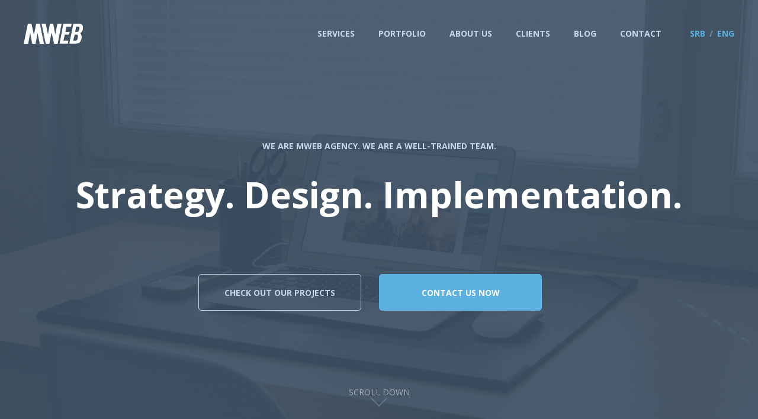

--- FILE ---
content_type: text/html; charset=UTF-8
request_url: https://mweb.rs/en/author/mweb/
body_size: 7201
content:
<!doctype html>
<html lang="en-US" class="no-js">
	<head>
		<meta charset="UTF-8">
		

		<link href="//www.google-analytics.com" rel="dns-prefetch">
        <link href="https://mweb.rs/wp-content/themes/html5blank-stable/img/icons/favicon.png" rel="shortcut icon">
        <link href="https://mweb.rs/wp-content/themes/html5blank-stable/img/icons/touch.png" rel="apple-touch-icon-precomposed">

		<meta http-equiv="X-UA-Compatible" content="IE=edge,chrome=1">
		<meta name="viewport" content="width=device-width, initial-scale=1.0">
		
		<link href='https://fonts.googleapis.com/css?family=Open+Sans:400,700,300,600,600italic,700italic,400italic,300italic&subset=latin,cyrillic-ext' rel='stylesheet' type='text/css'>
		<link rel="stylesheet" href="https://maxcdn.bootstrapcdn.com/font-awesome/4.4.0/css/font-awesome.min.css">
        
        <script id="Cookiebot" src="https://consent.cookiebot.com/uc.js" data-cbid="73a523ec-1f36-49ba-8f61-0b63c48e2780" data-blockingmode="auto" type="text/javascript"></script>


		<meta name='robots' content='index, follow, max-image-preview:large, max-snippet:-1, max-video-preview:-1' />
<link rel="alternate" hreflang="sr-rs" href="https://mweb.rs/author/mweb/" />
<link rel="alternate" hreflang="en-us" href="https://mweb.rs/en/author/mweb/" />
<link rel="alternate" hreflang="x-default" href="https://mweb.rs/author/mweb/" />

	<!-- This site is optimized with the Yoast SEO plugin v20.4 - https://yoast.com/wordpress/plugins/seo/ -->
	<title>mweb, Author at MWEB</title>
	<link rel="canonical" href="https://mweb.rs/author/mweb/" />
	<meta property="og:locale" content="en_US" />
	<meta property="og:type" content="profile" />
	<meta property="og:title" content="mweb, Author at MWEB" />
	<meta property="og:url" content="https://mweb.rs/author/mweb/" />
	<meta property="og:site_name" content="MWEB" />
	<meta property="og:image" content="https://secure.gravatar.com/avatar/65b222049c37b063cca95cf07996d561?s=500&d=mm&r=g" />
	<meta name="twitter:card" content="summary_large_image" />
	<script type="application/ld+json" class="yoast-schema-graph">{"@context":"https://schema.org","@graph":[{"@type":"ProfilePage","@id":"https://mweb.rs/author/mweb/","url":"https://mweb.rs/author/mweb/","name":"mweb, Author at MWEB","isPartOf":{"@id":"https://mweb.rs/#website"},"breadcrumb":{"@id":"https://mweb.rs/author/mweb/#breadcrumb"},"inLanguage":"en-US","potentialAction":[{"@type":"ReadAction","target":["https://mweb.rs/author/mweb/"]}]},{"@type":"BreadcrumbList","@id":"https://mweb.rs/author/mweb/#breadcrumb","itemListElement":[{"@type":"ListItem","position":1,"name":"Home","item":"https://mweb.rs/"},{"@type":"ListItem","position":2,"name":"Archives for mweb"}]},{"@type":"WebSite","@id":"https://mweb.rs/#website","url":"https://mweb.rs/","name":"MWEB","description":"Agencija za izradu web sajtova","potentialAction":[{"@type":"SearchAction","target":{"@type":"EntryPoint","urlTemplate":"https://mweb.rs/?s={search_term_string}"},"query-input":"required name=search_term_string"}],"inLanguage":"en-US"},{"@type":"Person","@id":"https://mweb.rs/#/schema/person/1f8925839a955ac09af252b345d793e3","name":"mweb","image":{"@type":"ImageObject","inLanguage":"en-US","@id":"https://mweb.rs/#/schema/person/image/","url":"https://secure.gravatar.com/avatar/65b222049c37b063cca95cf07996d561?s=96&d=mm&r=g","contentUrl":"https://secure.gravatar.com/avatar/65b222049c37b063cca95cf07996d561?s=96&d=mm&r=g","caption":"mweb"},"mainEntityOfPage":{"@id":"https://mweb.rs/author/mweb/"}}]}</script>
	<!-- / Yoast SEO plugin. -->


		<!-- This site uses the Google Analytics by ExactMetrics plugin v7.14.1 - Using Analytics tracking - https://www.exactmetrics.com/ -->
		<!-- Note: ExactMetrics is not currently configured on this site. The site owner needs to authenticate with Google Analytics in the ExactMetrics settings panel. -->
					<!-- No UA code set -->
				<!-- / Google Analytics by ExactMetrics -->
		<script type="text/javascript">
window._wpemojiSettings = {"baseUrl":"https:\/\/s.w.org\/images\/core\/emoji\/14.0.0\/72x72\/","ext":".png","svgUrl":"https:\/\/s.w.org\/images\/core\/emoji\/14.0.0\/svg\/","svgExt":".svg","source":{"concatemoji":"https:\/\/mweb.rs\/wp-includes\/js\/wp-emoji-release.min.js?ver=d268fd11d09279d022af0c3ccd0baa98"}};
/*! This file is auto-generated */
!function(e,a,t){var n,r,o,i=a.createElement("canvas"),p=i.getContext&&i.getContext("2d");function s(e,t){p.clearRect(0,0,i.width,i.height),p.fillText(e,0,0);e=i.toDataURL();return p.clearRect(0,0,i.width,i.height),p.fillText(t,0,0),e===i.toDataURL()}function c(e){var t=a.createElement("script");t.src=e,t.defer=t.type="text/javascript",a.getElementsByTagName("head")[0].appendChild(t)}for(o=Array("flag","emoji"),t.supports={everything:!0,everythingExceptFlag:!0},r=0;r<o.length;r++)t.supports[o[r]]=function(e){if(p&&p.fillText)switch(p.textBaseline="top",p.font="600 32px Arial",e){case"flag":return s("\ud83c\udff3\ufe0f\u200d\u26a7\ufe0f","\ud83c\udff3\ufe0f\u200b\u26a7\ufe0f")?!1:!s("\ud83c\uddfa\ud83c\uddf3","\ud83c\uddfa\u200b\ud83c\uddf3")&&!s("\ud83c\udff4\udb40\udc67\udb40\udc62\udb40\udc65\udb40\udc6e\udb40\udc67\udb40\udc7f","\ud83c\udff4\u200b\udb40\udc67\u200b\udb40\udc62\u200b\udb40\udc65\u200b\udb40\udc6e\u200b\udb40\udc67\u200b\udb40\udc7f");case"emoji":return!s("\ud83e\udef1\ud83c\udffb\u200d\ud83e\udef2\ud83c\udfff","\ud83e\udef1\ud83c\udffb\u200b\ud83e\udef2\ud83c\udfff")}return!1}(o[r]),t.supports.everything=t.supports.everything&&t.supports[o[r]],"flag"!==o[r]&&(t.supports.everythingExceptFlag=t.supports.everythingExceptFlag&&t.supports[o[r]]);t.supports.everythingExceptFlag=t.supports.everythingExceptFlag&&!t.supports.flag,t.DOMReady=!1,t.readyCallback=function(){t.DOMReady=!0},t.supports.everything||(n=function(){t.readyCallback()},a.addEventListener?(a.addEventListener("DOMContentLoaded",n,!1),e.addEventListener("load",n,!1)):(e.attachEvent("onload",n),a.attachEvent("onreadystatechange",function(){"complete"===a.readyState&&t.readyCallback()})),(e=t.source||{}).concatemoji?c(e.concatemoji):e.wpemoji&&e.twemoji&&(c(e.twemoji),c(e.wpemoji)))}(window,document,window._wpemojiSettings);
</script>
<style type="text/css">
img.wp-smiley,
img.emoji {
	display: inline !important;
	border: none !important;
	box-shadow: none !important;
	height: 1em !important;
	width: 1em !important;
	margin: 0 0.07em !important;
	vertical-align: -0.1em !important;
	background: none !important;
	padding: 0 !important;
}
</style>
	<link rel='stylesheet' id='wp-block-library-css' href='https://mweb.rs/wp-includes/css/dist/block-library/style.min.css?ver=d268fd11d09279d022af0c3ccd0baa98' media='all' />
<link rel='stylesheet' id='classic-theme-styles-css' href='https://mweb.rs/wp-includes/css/classic-themes.min.css?ver=d268fd11d09279d022af0c3ccd0baa98' media='all' />
<style id='global-styles-inline-css' type='text/css'>
body{--wp--preset--color--black: #000000;--wp--preset--color--cyan-bluish-gray: #abb8c3;--wp--preset--color--white: #ffffff;--wp--preset--color--pale-pink: #f78da7;--wp--preset--color--vivid-red: #cf2e2e;--wp--preset--color--luminous-vivid-orange: #ff6900;--wp--preset--color--luminous-vivid-amber: #fcb900;--wp--preset--color--light-green-cyan: #7bdcb5;--wp--preset--color--vivid-green-cyan: #00d084;--wp--preset--color--pale-cyan-blue: #8ed1fc;--wp--preset--color--vivid-cyan-blue: #0693e3;--wp--preset--color--vivid-purple: #9b51e0;--wp--preset--gradient--vivid-cyan-blue-to-vivid-purple: linear-gradient(135deg,rgba(6,147,227,1) 0%,rgb(155,81,224) 100%);--wp--preset--gradient--light-green-cyan-to-vivid-green-cyan: linear-gradient(135deg,rgb(122,220,180) 0%,rgb(0,208,130) 100%);--wp--preset--gradient--luminous-vivid-amber-to-luminous-vivid-orange: linear-gradient(135deg,rgba(252,185,0,1) 0%,rgba(255,105,0,1) 100%);--wp--preset--gradient--luminous-vivid-orange-to-vivid-red: linear-gradient(135deg,rgba(255,105,0,1) 0%,rgb(207,46,46) 100%);--wp--preset--gradient--very-light-gray-to-cyan-bluish-gray: linear-gradient(135deg,rgb(238,238,238) 0%,rgb(169,184,195) 100%);--wp--preset--gradient--cool-to-warm-spectrum: linear-gradient(135deg,rgb(74,234,220) 0%,rgb(151,120,209) 20%,rgb(207,42,186) 40%,rgb(238,44,130) 60%,rgb(251,105,98) 80%,rgb(254,248,76) 100%);--wp--preset--gradient--blush-light-purple: linear-gradient(135deg,rgb(255,206,236) 0%,rgb(152,150,240) 100%);--wp--preset--gradient--blush-bordeaux: linear-gradient(135deg,rgb(254,205,165) 0%,rgb(254,45,45) 50%,rgb(107,0,62) 100%);--wp--preset--gradient--luminous-dusk: linear-gradient(135deg,rgb(255,203,112) 0%,rgb(199,81,192) 50%,rgb(65,88,208) 100%);--wp--preset--gradient--pale-ocean: linear-gradient(135deg,rgb(255,245,203) 0%,rgb(182,227,212) 50%,rgb(51,167,181) 100%);--wp--preset--gradient--electric-grass: linear-gradient(135deg,rgb(202,248,128) 0%,rgb(113,206,126) 100%);--wp--preset--gradient--midnight: linear-gradient(135deg,rgb(2,3,129) 0%,rgb(40,116,252) 100%);--wp--preset--duotone--dark-grayscale: url('#wp-duotone-dark-grayscale');--wp--preset--duotone--grayscale: url('#wp-duotone-grayscale');--wp--preset--duotone--purple-yellow: url('#wp-duotone-purple-yellow');--wp--preset--duotone--blue-red: url('#wp-duotone-blue-red');--wp--preset--duotone--midnight: url('#wp-duotone-midnight');--wp--preset--duotone--magenta-yellow: url('#wp-duotone-magenta-yellow');--wp--preset--duotone--purple-green: url('#wp-duotone-purple-green');--wp--preset--duotone--blue-orange: url('#wp-duotone-blue-orange');--wp--preset--font-size--small: 13px;--wp--preset--font-size--medium: 20px;--wp--preset--font-size--large: 36px;--wp--preset--font-size--x-large: 42px;--wp--preset--spacing--20: 0.44rem;--wp--preset--spacing--30: 0.67rem;--wp--preset--spacing--40: 1rem;--wp--preset--spacing--50: 1.5rem;--wp--preset--spacing--60: 2.25rem;--wp--preset--spacing--70: 3.38rem;--wp--preset--spacing--80: 5.06rem;--wp--preset--shadow--natural: 6px 6px 9px rgba(0, 0, 0, 0.2);--wp--preset--shadow--deep: 12px 12px 50px rgba(0, 0, 0, 0.4);--wp--preset--shadow--sharp: 6px 6px 0px rgba(0, 0, 0, 0.2);--wp--preset--shadow--outlined: 6px 6px 0px -3px rgba(255, 255, 255, 1), 6px 6px rgba(0, 0, 0, 1);--wp--preset--shadow--crisp: 6px 6px 0px rgba(0, 0, 0, 1);}:where(.is-layout-flex){gap: 0.5em;}body .is-layout-flow > .alignleft{float: left;margin-inline-start: 0;margin-inline-end: 2em;}body .is-layout-flow > .alignright{float: right;margin-inline-start: 2em;margin-inline-end: 0;}body .is-layout-flow > .aligncenter{margin-left: auto !important;margin-right: auto !important;}body .is-layout-constrained > .alignleft{float: left;margin-inline-start: 0;margin-inline-end: 2em;}body .is-layout-constrained > .alignright{float: right;margin-inline-start: 2em;margin-inline-end: 0;}body .is-layout-constrained > .aligncenter{margin-left: auto !important;margin-right: auto !important;}body .is-layout-constrained > :where(:not(.alignleft):not(.alignright):not(.alignfull)){max-width: var(--wp--style--global--content-size);margin-left: auto !important;margin-right: auto !important;}body .is-layout-constrained > .alignwide{max-width: var(--wp--style--global--wide-size);}body .is-layout-flex{display: flex;}body .is-layout-flex{flex-wrap: wrap;align-items: center;}body .is-layout-flex > *{margin: 0;}:where(.wp-block-columns.is-layout-flex){gap: 2em;}.has-black-color{color: var(--wp--preset--color--black) !important;}.has-cyan-bluish-gray-color{color: var(--wp--preset--color--cyan-bluish-gray) !important;}.has-white-color{color: var(--wp--preset--color--white) !important;}.has-pale-pink-color{color: var(--wp--preset--color--pale-pink) !important;}.has-vivid-red-color{color: var(--wp--preset--color--vivid-red) !important;}.has-luminous-vivid-orange-color{color: var(--wp--preset--color--luminous-vivid-orange) !important;}.has-luminous-vivid-amber-color{color: var(--wp--preset--color--luminous-vivid-amber) !important;}.has-light-green-cyan-color{color: var(--wp--preset--color--light-green-cyan) !important;}.has-vivid-green-cyan-color{color: var(--wp--preset--color--vivid-green-cyan) !important;}.has-pale-cyan-blue-color{color: var(--wp--preset--color--pale-cyan-blue) !important;}.has-vivid-cyan-blue-color{color: var(--wp--preset--color--vivid-cyan-blue) !important;}.has-vivid-purple-color{color: var(--wp--preset--color--vivid-purple) !important;}.has-black-background-color{background-color: var(--wp--preset--color--black) !important;}.has-cyan-bluish-gray-background-color{background-color: var(--wp--preset--color--cyan-bluish-gray) !important;}.has-white-background-color{background-color: var(--wp--preset--color--white) !important;}.has-pale-pink-background-color{background-color: var(--wp--preset--color--pale-pink) !important;}.has-vivid-red-background-color{background-color: var(--wp--preset--color--vivid-red) !important;}.has-luminous-vivid-orange-background-color{background-color: var(--wp--preset--color--luminous-vivid-orange) !important;}.has-luminous-vivid-amber-background-color{background-color: var(--wp--preset--color--luminous-vivid-amber) !important;}.has-light-green-cyan-background-color{background-color: var(--wp--preset--color--light-green-cyan) !important;}.has-vivid-green-cyan-background-color{background-color: var(--wp--preset--color--vivid-green-cyan) !important;}.has-pale-cyan-blue-background-color{background-color: var(--wp--preset--color--pale-cyan-blue) !important;}.has-vivid-cyan-blue-background-color{background-color: var(--wp--preset--color--vivid-cyan-blue) !important;}.has-vivid-purple-background-color{background-color: var(--wp--preset--color--vivid-purple) !important;}.has-black-border-color{border-color: var(--wp--preset--color--black) !important;}.has-cyan-bluish-gray-border-color{border-color: var(--wp--preset--color--cyan-bluish-gray) !important;}.has-white-border-color{border-color: var(--wp--preset--color--white) !important;}.has-pale-pink-border-color{border-color: var(--wp--preset--color--pale-pink) !important;}.has-vivid-red-border-color{border-color: var(--wp--preset--color--vivid-red) !important;}.has-luminous-vivid-orange-border-color{border-color: var(--wp--preset--color--luminous-vivid-orange) !important;}.has-luminous-vivid-amber-border-color{border-color: var(--wp--preset--color--luminous-vivid-amber) !important;}.has-light-green-cyan-border-color{border-color: var(--wp--preset--color--light-green-cyan) !important;}.has-vivid-green-cyan-border-color{border-color: var(--wp--preset--color--vivid-green-cyan) !important;}.has-pale-cyan-blue-border-color{border-color: var(--wp--preset--color--pale-cyan-blue) !important;}.has-vivid-cyan-blue-border-color{border-color: var(--wp--preset--color--vivid-cyan-blue) !important;}.has-vivid-purple-border-color{border-color: var(--wp--preset--color--vivid-purple) !important;}.has-vivid-cyan-blue-to-vivid-purple-gradient-background{background: var(--wp--preset--gradient--vivid-cyan-blue-to-vivid-purple) !important;}.has-light-green-cyan-to-vivid-green-cyan-gradient-background{background: var(--wp--preset--gradient--light-green-cyan-to-vivid-green-cyan) !important;}.has-luminous-vivid-amber-to-luminous-vivid-orange-gradient-background{background: var(--wp--preset--gradient--luminous-vivid-amber-to-luminous-vivid-orange) !important;}.has-luminous-vivid-orange-to-vivid-red-gradient-background{background: var(--wp--preset--gradient--luminous-vivid-orange-to-vivid-red) !important;}.has-very-light-gray-to-cyan-bluish-gray-gradient-background{background: var(--wp--preset--gradient--very-light-gray-to-cyan-bluish-gray) !important;}.has-cool-to-warm-spectrum-gradient-background{background: var(--wp--preset--gradient--cool-to-warm-spectrum) !important;}.has-blush-light-purple-gradient-background{background: var(--wp--preset--gradient--blush-light-purple) !important;}.has-blush-bordeaux-gradient-background{background: var(--wp--preset--gradient--blush-bordeaux) !important;}.has-luminous-dusk-gradient-background{background: var(--wp--preset--gradient--luminous-dusk) !important;}.has-pale-ocean-gradient-background{background: var(--wp--preset--gradient--pale-ocean) !important;}.has-electric-grass-gradient-background{background: var(--wp--preset--gradient--electric-grass) !important;}.has-midnight-gradient-background{background: var(--wp--preset--gradient--midnight) !important;}.has-small-font-size{font-size: var(--wp--preset--font-size--small) !important;}.has-medium-font-size{font-size: var(--wp--preset--font-size--medium) !important;}.has-large-font-size{font-size: var(--wp--preset--font-size--large) !important;}.has-x-large-font-size{font-size: var(--wp--preset--font-size--x-large) !important;}
.wp-block-navigation a:where(:not(.wp-element-button)){color: inherit;}
:where(.wp-block-columns.is-layout-flex){gap: 2em;}
.wp-block-pullquote{font-size: 1.5em;line-height: 1.6;}
</style>
<link rel='stylesheet' id='wpml-blocks-css' href='https://mweb.rs/wp-content/plugins/sitepress-multilingual-cms/dist/css/blocks/styles.css?ver=4.6.3' media='all' />
<link rel='stylesheet' id='normalize-css' href='https://mweb.rs/wp-content/themes/html5blank-stable/css/normalize.min.css?ver=1.0' media='all' />
<link rel='stylesheet' id='html5blank-css' href='https://mweb.rs/wp-content/themes/html5blank-stable/style.css?ver=1.0' media='all' />
<link rel='stylesheet' id='animate-css' href='https://mweb.rs/wp-content/themes/html5blank-stable/css/animate.min.css?ver=d268fd11d09279d022af0c3ccd0baa98' media='all' />
<link rel='stylesheet' id='responsivnav-css' href='https://mweb.rs/wp-content/themes/html5blank-stable/css/responsiv-nav.css?ver=d268fd11d09279d022af0c3ccd0baa98' media='all' />
<link rel='stylesheet' id='owlcarousel-css' href='https://mweb.rs/wp-content/themes/html5blank-stable/css/owl.carousel.css?ver=d268fd11d09279d022af0c3ccd0baa98' media='all' />
<link rel='stylesheet' id='maki-css' href='https://mweb.rs/wp-content/themes/html5blank-stable/maki.css?ver=d268fd11d09279d022af0c3ccd0baa98' media='all' />
<script type='text/javascript' src='https://mweb.rs/wp-includes/js/jquery/jquery.min.js?ver=3.6.4' id='jquery-core-js'></script>
<script type='text/javascript' src='https://mweb.rs/wp-includes/js/jquery/jquery-migrate.min.js?ver=3.4.0' id='jquery-migrate-js'></script>
<script type='text/javascript' src='https://mweb.rs/wp-content/themes/html5blank-stable/js/jquery.bxslider.min.js?ver=d268fd11d09279d022af0c3ccd0baa98' id='bxscript-js'></script>
<script type='text/javascript' src='https://mweb.rs/wp-content/themes/html5blank-stable/js/lib/conditionizr-4.3.0.min.js?ver=4.3.0' id='conditionizr-js'></script>
<script type='text/javascript' src='https://mweb.rs/wp-content/themes/html5blank-stable/js/lib/modernizr-2.7.1.min.js?ver=2.7.1' id='modernizr-js'></script>
<script type='text/javascript' src='https://mweb.rs/wp-content/themes/html5blank-stable/js/viewportchecker.js?ver=1.0.0' id='viewportcheck-js'></script>
<script type='text/javascript' src='https://mweb.rs/wp-content/themes/html5blank-stable/js/responsiv-nav.js?ver=1.0.0' id='responsivnav-js'></script>
<script type='text/javascript' src='https://mweb.rs/wp-content/themes/html5blank-stable/js/owl.carousel.min.js?ver=1.0.0' id='owlcarousel-js'></script>
<script type='text/javascript' src='https://mweb.rs/wp-content/themes/html5blank-stable/js/scripts.js?ver=1.0.0' id='html5blankscripts-js'></script>
<link rel="https://api.w.org/" href="https://mweb.rs/en/wp-json/" /><link rel="alternate" type="application/json" href="https://mweb.rs/en/wp-json/wp/v2/users/1" /><meta name="generator" content="WPML ver:4.6.3 stt:1,51;" />
		<script>
        // conditionizr.com
        // configure environment tests
        conditionizr.config({
            assets: 'https://mweb.rs/wp-content/themes/html5blank-stable',
            tests: {}
        });
        </script>


        <script>(function() {
		var _fbq = window._fbq || (window._fbq = []);
		if (!_fbq.loaded) {
			var fbds = document.createElement('script');
			fbds.async = true;
			fbds.src = '//connect.facebook.net/en_US/fbds.js';
			var s = document.getElementsByTagName('script')[0];
			s.parentNode.insertBefore(fbds, s);
			_fbq.loaded = true;
		}
		_fbq.push(['addPixelId', '254105431447371']);
		})();
		window._fbq = window._fbq || [];
		window._fbq.push(['track', 'PixelInitialized', {}]);
		</script>
<noscript><img height="1" width="1" alt="" style="display:none" src="https://www.facebook.com/tr?id=254105431447371&amp;ev=PixelInitialized" /></noscript>

		<!-- Google tag (gtag.js) --> <script async src="https://www.googletagmanager.com/gtag/js?id=G-G86NP4P80Z"></script> 
		<script> window.dataLayer = window.dataLayer || []; function gtag(){dataLayer.push(arguments);} gtag('js', new Date()); gtag('config', 'G-G86NP4P80Z');</script>

	</head>
	<body data-rsssl=1 class="archive author author-mweb author-1 en" id="top">

	<div class="first-block sekcija">
	
		<!-- wrapper -->
		<div class="wrapper">

			<!-- header -->
			<header class="header clear" role="banner">
				<div class="wrapper">
					<a class="cd-primary-nav-trigger" href="#0">
						<span class="cd-menu-icon"></span>
					</a> 

					<!-- logo -->
					<div class="logo">
						<a href="#top">
							<img src="https://mweb.rs/wp-content/themes/html5blank-stable/img/mweb-logo-2.png" alt="MWEB" class="logo-img">
						</a>
					</div><!-- /logo -->

					<!-- nav -->
					<nav class="nav" role="navigation">
						<ul><li id="menu-item-81" class="klik menu-item menu-item-type-custom menu-item-object-custom menu-item-81"><a href="#usluge">Services</a></li>
<li id="menu-item-82" class="klik menu-item menu-item-type-custom menu-item-object-custom menu-item-82"><a href="#portfolio">Portfolio</a></li>
<li id="menu-item-229" class="klik menu-item menu-item-type-custom menu-item-object-custom menu-item-229"><a href="#onama">About us</a></li>
<li id="menu-item-170" class="klik menu-item menu-item-type-custom menu-item-object-custom menu-item-170"><a href="#klijenti">Clients</a></li>
<li id="menu-item-285" class="menu-item menu-item-type-custom menu-item-object-custom menu-item-285"><a target="_blank" rel="noopener" href="https://blog.mweb.rs/">Blog</a></li>
<li id="menu-item-84" class="klik menu-item menu-item-type-custom menu-item-object-custom menu-item-84"><a href="#kontakt">Contact</a></li>
</ul>						
<div class="lang_sel_list_horizontal wpml-ls-statics-shortcode_actions wpml-ls wpml-ls-legacy-list-horizontal" id="lang_sel_list">
	<ul><li class="icl-sr wpml-ls-slot-shortcode_actions wpml-ls-item wpml-ls-item-sr wpml-ls-first-item wpml-ls-item-legacy-list-horizontal">
				<a href="https://mweb.rs/author/mweb/" class="wpml-ls-link">
                    <span class="wpml-ls-native icl_lang_sel_native" lang="sr">SRB</span></a>
			</li><li class="icl-en wpml-ls-slot-shortcode_actions wpml-ls-item wpml-ls-item-en wpml-ls-current-language wpml-ls-last-item wpml-ls-item-legacy-list-horizontal">
				<a href="https://mweb.rs/en/author/mweb/" class="wpml-ls-link">
                    <span class="wpml-ls-native icl_lang_sel_native">ENG</span></a>
			</li></ul>
</div>
						
					</nav><!-- /nav -->
				</div>	
			</header><!-- /header -->

			<nav>
		<div class="cd-primary-nav">
			<div class="inner">			
				<ul><li class="klik menu-item menu-item-type-custom menu-item-object-custom menu-item-81"><a href="#usluge">Services</a></li>
<li class="klik menu-item menu-item-type-custom menu-item-object-custom menu-item-82"><a href="#portfolio">Portfolio</a></li>
<li class="klik menu-item menu-item-type-custom menu-item-object-custom menu-item-229"><a href="#onama">About us</a></li>
<li class="klik menu-item menu-item-type-custom menu-item-object-custom menu-item-170"><a href="#klijenti">Clients</a></li>
<li class="menu-item menu-item-type-custom menu-item-object-custom menu-item-285"><a target="_blank" rel="noopener" href="https://blog.mweb.rs/">Blog</a></li>
<li class="klik menu-item menu-item-type-custom menu-item-object-custom menu-item-84"><a href="#kontakt">Contact</a></li>
</ul>				
<div class="lang_sel_list_horizontal wpml-ls-statics-shortcode_actions wpml-ls wpml-ls-legacy-list-horizontal" id="lang_sel_list">
	<ul><li class="icl-sr wpml-ls-slot-shortcode_actions wpml-ls-item wpml-ls-item-sr wpml-ls-first-item wpml-ls-item-legacy-list-horizontal">
				<a href="https://mweb.rs/author/mweb/" class="wpml-ls-link">
                    <span class="wpml-ls-native icl_lang_sel_native" lang="sr">SRB</span></a>
			</li><li class="icl-en wpml-ls-slot-shortcode_actions wpml-ls-item wpml-ls-item-en wpml-ls-current-language wpml-ls-last-item wpml-ls-item-legacy-list-horizontal">
				<a href="https://mweb.rs/en/author/mweb/" class="wpml-ls-link">
                    <span class="wpml-ls-native icl_lang_sel_native">ENG</span></a>
			</li></ul>
</div>
				<div class="credit">
					<div class="hr"></div>
					<div class="email"><p>info@mweb.rs<p></div>
					<div class="copyright-nav">
						<p>Copyright &copy; mweb.rs <br>Crafted in Serbia  <i class="fa fa-heart"></i></p> 					
					</div><!-- /copyright -->
				</div>
			</div>			
		</div>


			<div class="misija">
				<p class="animate-up">We are MWEB agency. We are a well-trained team.</p>
				<h2 class="animate-up">Strategy. Design. Implementation.</h2>

				<div class="btn-row animate">
					<a class="btn kontakt" href="#portfolio">Check out our projects</a>
					<a class="btn plavo" href="#kontakt">Contact us now</a>

				</div>

				<div class="btn-row_res animate">
					<a class="btn kontakt" href="#portfolio">Check out our projects</a> <br>
					<a class="btn plavo" href="#kontakt">Contact us now</a>

				</div>		
			</div><!-- /misija -->			

		</div><!-- /wrapper -->

		<div class="fast-scroll">
				<a href="#usluge">
					<p>Scroll down<p>
					<img src="https://mweb.rs/wp-content/themes/html5blank-stable/img/scroll-arrow.png" alt="" class="animated bounce">
				</a>
			</div>	

	</div>	


	<main role="main">
		<!-- section -->
		<section>

		
			<h1>Author Archives for mweb</h1>

		
		
			<!-- article -->
			<article id="post-141" class="post-141 post type-post status-publish format-standard hentry category-projects">

				<!-- post thumbnail -->
								<!-- /post thumbnail -->

				<!-- post title -->
				<h2>
					<a href="https://mweb.rs/en/faculty-of-economics-belgrade/" title="Faculty of Economics &#8211; Belgrade">Faculty of Economics &#8211; Belgrade</a>
				</h2>
				<!-- /Post title -->

				<!-- post details -->
				<span class="date">January 7, 2016 10:50 pm</span>
				<span class="author">Published by <a href="https://mweb.rs/en/author/mweb/" title="Posts by mweb" rel="author">mweb</a></span>
				<span class="comments"><a href="https://mweb.rs/en/faculty-of-economics-belgrade/#respond">Leave your thoughts</a></span>
				<!-- /post details -->

				<p></p>
				<br class="clear">

				
			</article>
			<!-- /article -->

		
			<!-- article -->
			<article id="post-128" class="post-128 post type-post status-publish format-standard hentry category-projects">

				<!-- post thumbnail -->
								<!-- /post thumbnail -->

				<!-- post title -->
				<h2>
					<a href="https://mweb.rs/en/birn-serbia/" title="BIRN Serbia">BIRN Serbia</a>
				</h2>
				<!-- /Post title -->

				<!-- post details -->
				<span class="date">January 7, 2016 10:21 pm</span>
				<span class="author">Published by <a href="https://mweb.rs/en/author/mweb/" title="Posts by mweb" rel="author">mweb</a></span>
				<span class="comments"><a href="https://mweb.rs/en/birn-serbia/#respond">Leave your thoughts</a></span>
				<!-- /post details -->

				<p></p>
				<br class="clear">

				
			</article>
			<!-- /article -->

		
			<!-- article -->
			<article id="post-115" class="post-115 post type-post status-publish format-standard hentry category-projects">

				<!-- post thumbnail -->
								<!-- /post thumbnail -->

				<!-- post title -->
				<h2>
					<a href="https://mweb.rs/en/pico-consulting/" title="Pico Consulting">Pico Consulting</a>
				</h2>
				<!-- /Post title -->

				<!-- post details -->
				<span class="date">January 7, 2016 9:06 pm</span>
				<span class="author">Published by <a href="https://mweb.rs/en/author/mweb/" title="Posts by mweb" rel="author">mweb</a></span>
				<span class="comments"><a href="https://mweb.rs/en/pico-consulting/#respond">Leave your thoughts</a></span>
				<!-- /post details -->

				<p></p>
				<br class="clear">

				
			</article>
			<!-- /article -->

		
			<!-- article -->
			<article id="post-113" class="post-113 post type-post status-publish format-standard hentry category-projects">

				<!-- post thumbnail -->
								<!-- /post thumbnail -->

				<!-- post title -->
				<h2>
					<a href="https://mweb.rs/en/gerovital/" title="Gerovital">Gerovital</a>
				</h2>
				<!-- /Post title -->

				<!-- post details -->
				<span class="date">January 7, 2016 9:02 pm</span>
				<span class="author">Published by <a href="https://mweb.rs/en/author/mweb/" title="Posts by mweb" rel="author">mweb</a></span>
				<span class="comments"><a href="https://mweb.rs/en/gerovital/#respond">Leave your thoughts</a></span>
				<!-- /post details -->

				<p></p>
				<br class="clear">

				
			</article>
			<!-- /article -->

		
		
			<!-- pagination -->
<div class="pagination">
	</div>
<!-- /pagination -->

		</section>
		<!-- /section -->
	</main>

<!-- sidebar -->
<aside class="sidebar" role="complementary">

	<!-- search -->
<form class="search" method="get" action="https://mweb.rs/en/" role="search">
	<input class="search-input" type="search" name="s" placeholder="To search, type and hit enter.">
	<button class="search-submit" type="submit" role="button">Search</button>
</form>
<!-- /search -->

	<div class="sidebar-widget">
		<div id="search-2" class="widget_search"><h3>Search</h3><!-- search -->
<form class="search" method="get" action="https://mweb.rs/en/" role="search">
	<input class="search-input" type="search" name="s" placeholder="To search, type and hit enter.">
	<button class="search-submit" type="submit" role="button">Search</button>
</form>
<!-- /search -->
</div>
		<div id="recent-posts-2" class="widget_recent_entries">
		<h3>Recent Posts</h3>
		<ul>
											<li>
					<a href="https://mweb.rs/en/faculty-of-economics-belgrade/">Faculty of Economics &#8211; Belgrade</a>
									</li>
											<li>
					<a href="https://mweb.rs/en/birn-serbia/">BIRN Serbia</a>
									</li>
											<li>
					<a href="https://mweb.rs/en/pico-consulting/">Pico Consulting</a>
									</li>
											<li>
					<a href="https://mweb.rs/en/gerovital/">Gerovital</a>
									</li>
					</ul>

		</div><div id="recent-comments-2" class="widget_recent_comments"><h3>Recent Comments</h3><ul id="recentcomments"></ul></div><div id="archives-2" class="widget_archive"><h3>Archives</h3>
			<ul>
					<li><a href='https://mweb.rs/en/2016/01/'>January 2016</a></li>
			</ul>

			</div><div id="categories-2" class="widget_categories"><h3>Categories</h3>
			<ul>
					<li class="cat-item cat-item-5"><a href="https://mweb.rs/en/category/projects/">Projects</a>
</li>
			</ul>

			</div><div id="meta-2" class="widget_meta"><h3>Meta</h3>
		<ul>
						<li><a rel="nofollow" href="https://mweb.rs/wp-login.php?itsec-hb-token=ulaz">Log in</a></li>
			<li><a href="https://mweb.rs/en/feed/">Entries feed</a></li>
			<li><a href="https://mweb.rs/en/comments/feed/">Comments feed</a></li>

			<li><a href="https://wordpress.org/">WordPress.org</a></li>
		</ul>

		</div>	</div>

	<div class="sidebar-widget">
			</div>

</aside>
<!-- /sidebar -->

			<!-- footer -->
			<footer class="footer animate" role="contentinfo">

				

				<div class="info-blok">
					<div class="wrapper">
						<div class="footer-logo">
							<a href="#top">
								<img src="https://mweb.rs/wp-content/themes/html5blank-stable/img/mweb-logo-2.png" alt="MWEB" class="logo-img">
							</a>
						</div><!-- /logo -->

						<div class="info_contact"><p><span>/</span><span>info@mweb.rs</span><span>+381 64 26 011 27</span><span>Vojvode Bogdana 5, Belgrade, Serbia</span>
						</p></div>

						<div class="info_contact_res">
							<p>
								<span>info@mweb.rs</span><br><br>
								<span>+381 64 26 011 27</span><br><br>
								<span>Nikolaja Gogolja 102, Belgrade, Serbia</span><br><br>
							</p>
						</div>

						<div class="social">
							<ul>
								<li><a href="https://www.facebook.com/mwebrs/?fref=ts" target="_blank"><i class="fa fa-facebook"></i></a></li>
								<li><a href="https://twitter.com/mwebrs" target="_blank"><i class="fa fa-twitter"></i></i></a></li>								
								<li><a href="https://www.linkedin.com/company/2770764" target="_blank"><i class="fa fa-linkedin"></i></a></li>
								<li><a href="https://www.instagram.com/mwebrs/" target="_blank"><i class="fa fa-instagram"></i></a></li>
							</ul>	
						</div>
					</div>	
				</div><!-- /info-blok -->				


				<!-- copyright -->
				<div class="copyright">
					<p>Copyright &copy; mweb.rs <span class="devide">/</span> Crafted in Serbia  <i class="fa fa-heart"></i></p> 					
				</div><!-- /copyright -->

			</footer>
			<!-- /footer -->



		
	<script type="text/javascript"> 



    </script>


		<script type="text/javascript"> 
 
  var _gaq = _gaq || [];
  _gaq.push(['_setAccount', 'UA-1015198-6']);
  _gaq.push(['_trackPageview']);
 
  (function() {
    var ga = document.createElement('script'); ga.type = 'text/javascript'; ga.async = true;
    ga.src = ('https:' == document.location.protocol ? 'https://ssl' : 'http://www') + '.google-analytics.com/ga.js';
    var s = document.getElementsByTagName('script')[0]; s.parentNode.insertBefore(ga, s);
  })();
 
</script> 



	</body>
</html>


--- FILE ---
content_type: text/css
request_url: https://mweb.rs/wp-content/themes/html5blank-stable/style.css?ver=1.0
body_size: 7592
content:
/*
	Theme Name: MWEB custom tmp
	Theme URI: http://mweb.rs
	Description: Strategy. Design. Impementation - MWEB digital agency
	Version: 2.0.0
	Author: Marko Milic (@marcomilic)
	Author URI: http://marcomilic.com
	Tags: HTML5, CSS3, JS

	License: MIT
	License URI: http://opensource.org/licenses/mit-license.php
*/


/*------------------------------------*\
    MAIN
\*------------------------------------*/


/* global box-sizing */

*,
*:after,
*:before {
    -moz-box-sizing: border-box;
    box-sizing: border-box;
    -webkit-font-smoothing: antialiased;
    font-smoothing: antialiased;
    text-rendering: optimizeLegibility;
}


/* html element 62.5% font-size for REM use */

html {
    font-size: 62.5%;
}

body {
    font: 300 11px/1.4 'Open Sans', sans-serif;
    color: #444;
}


/* clear */

.clear:before,
.clear:after {
    content: ' ';
    display: table;
}

.clear:after {
    clear: both;
}

.clear {
    *zoom: 1;
}

img {
    max-width: 100%;
    vertical-align: bottom;
}

a {
    color: #444;
    text-decoration: none;
    -webkit-transition: all 0.5s ease-out 0s;
    -moz-transition: all 0.5s ease-out 0s;
    -ms-transition: all 0.5s ease-out 0s;
    -o-transition: all 0.5s ease-out 0s;
    transition: all 0.5s ease-out 0s;
}

a:hover {
    color: #444;
}

a:focus {
    outline: 0;
}

a:hover,
a:active {
    outline: 0;
}

input:focus {
    outline: 0;
    border: 1px solid #04A4CC;
}

ul {
    list-style: none;
}

p {
    font-weight: 400;
}


/*------------------------------------*\
    STRUCTURE
\*------------------------------------*/


/* wrapper */

.wrapper {
    max-width: 1200px;
    margin: 0 auto;
    position: relative;
}


/* header */

.header {
    min-height: 74px;
    padding-top: 40px;
    position: fixed;
    top: 0;
    left: 0;
    width: 100%;
    background: transparent;
    z-index: 1000;
    height: 114px;
    overflow: hidden;
    -webkit-transition: height 0.3s;
    -moz-transition: height 0.3s;
    transition: height 0.3s;
}

.header.shrink {
    height: 75px;
    background-color: #3B5066;
    padding-top: 25px;
    -webkit-transition: all 0.5s ease-out 0s;
    -moz-transition: all 0.5s ease-out 0s;
    -ms-transition: all 0.5s ease-out 0s;
    -o-transition: all 0.5s ease-out 0s;
    transition: all 0.5s ease-out 0s;
}

.header.shrink .logo img {
    height: 25px;
    width: auto;
}

.header.shrink nav {
    margin-top: -4px;
}

.header.shrink nav a.active {
    color: #5BAFDE;
}


/* logo */

.logo {
    float: left;
    -webkit-transition: height 0.3s;
    -moz-transition: height 0.3s;
    transition: height 0.3s;
}

.logo img {
    -webkit-transition: all 0.3s;
    -moz-transition: all 0.3s;
    -ms-transition: all 0.3s;
    -o-transition: all 0.3s;
    transition: all 0.3s;
}

.logo-img {
    -webkit-transition: all 0.3s;
    -moz-transition: all 0.3s;
    -ms-transition: all 0.3s;
    -o-transition: all 0.3s;
    transition: all 0.3s;
}


/* NAVIGACIJA */

.nav {
    float: right;
}

.nav ul {
    float: left;
    margin: 7px 0;
    padding: 0;
}

.nav ul li {
    float: left;
    font-size: 14px;
    font-weight: bold;
    margin: 0 20px 0 20px;
    border-bottom: 2px solid transparent;
    padding-bottom: 6px;
    -webkit-transition: all 0.5s ease-out 0s;
    -moz-transition: all 0.5s ease-out 0s;
    -ms-transition: all 0.5s ease-out 0s;
    -o-transition: all 0.5s ease-out 0s;
    transition: all 0.5s ease-out 0s;
}

.nav ul li a {
    text-transform: uppercase;
    color: #c3d6ea;
    padding-bottom: 10px;
}

.nav ul li a:hover {
    color: #5cb0df;
}

.nav ul li:hover {
    border-bottom: 2px solid #5cb0df;
}


/* Language swicher */

#lang_sel_list {
    font-family: 'Open Sans', sans-serif;
    float: left;
    margin-left: 28px;
}

#lang_sel_list a {
    color: #5cb0df;
    font-size: 14px;
    line-height: 20px;
}

#lang_sel_list a:hover {
    color: #5cb0df;
}

#lang_sel_list a.lang_sel_other {
    color: #7d8ea0;
}

#lang_sel_list a.lang_sel_other:hover {
    color: #5cb0df;
}

#lang_sel_list ul {
    margin: 7px 0;
    padding: 0;
}

#lang_sel_list ul li,
#lang_sel_list ul li:hover {
    border: none!important;
    margin: 0
}

#lang_sel_list ul li.icl-en a {
    float: right;
}

#lang_sel_list ul li.icl-en a:before {
    content: '/'!important;
    float: left;
    color: #7d8ea0;
    font-size: 14px;
    padding: 0 7px;
}


/* sidebar */

.sidebar {}

.first-block {
    background: url('img/desk-bg.jpg') no-repeat center;
    background-size: cover;
    min-height: 782px;
    position: relative;
}

.misija {
    margin: 0px 0 0 0;
    padding-top: 223px;
}

.misija p {
    color: #c3d6ea;
    font-size: 14px;
    font-weight: bold;
    text-transform: uppercase;
    text-align: center;
}

.misija h2 {
    color: #fff;
    margin: 31px 0 92px 0;
    font-size: 60px;
    font-weight: bold;
    text-align: center;
}

.btn-row {
    display: table;
    margin: 0 auto;
}

a.btn {
    font-size: 14px;
    font-weight: bold;
    text-transform: uppercase;
    color: #C3D6EA;
    padding: 21px 40px 20px 40px;
    margin-right: 30px;
    border: 1px solid #C3D6EA;
    -webkit-border-radius: 5px;
    -moz-border-radius: 5px;
    border-radius: 5px;
}

a.btn.blue {
    border-color: #5CB0DF;
    color: #5CB0DF;
}

a.plavo {
    background-color: #5CB0DF;
    border-color: #5CB0DF;
    color: #FFF;
}

a.plavo:hover {
    background-color: transparent;
    border-color: #5CB0DF;
    color: #5CB0DF;
}

a.btn.light-blue:hover {
    background-color: #5CB0DF;
    border-color: #5CB0DF;
    color: #fff !important;
}

a.btn.kontakt:hover {
    border-color: #5CB0DF;
    color: #5CB0DF;
}

.en .misija .btn {
    display: table;
    float: left;
    width: 275px;
    text-align: center;
}

.sve-usluge {
    max-width: 1000px;
    margin: 0 auto;
    padding-top: 73px;
    display: table;
}

.usluge {
    background-color: #F2F6FA;
    padding: 128px 0 154px 0;
}

#onama {
    background-color: #F2F6FA;
    padding: 128px 0 200px 0;
}

.usluge h1 {
    font-size: 60px;
    font-weight: bold;
    text-align: center;
    color: #3b5066;
    margin: 0;
    padding-bottom: 32px;
}

.usluge p {
    font-size: 16px;
    font-weight: 400;
    text-align: center;
    color: #3b5066;
    max-width: 815px;
    display: table;
    margin: 0 auto;
    line-height: 27px;
}

.usluge a.btn.blue {
    border-color: #5CB0DF;
    color: #5CB0DF;
    display: table;
    margin: 60px auto 0 auto;
}

.usluga-item {
    max-width: 300px;
    margin-right: 50px;
    float: left;
}

.usluga-item:last-child {
    margin-right: 0px;
}

.usluga-item .ikonica {
    width: 105px;
    height: 105px;
    border: 1px solid #5CB0DF;
    margin: 0 auto;
    -webkit-border-radius: 100%;
    -moz-border-radius: 100%;
    border-radius: 100%;
    background: url('img/icon-art.png') no-repeat center center;
}

.usluga-item .ikonica.art {
    background: url('img/icon-art.png') no-repeat center center;
}

.usluga-item .ikonica.code {
    background: url('img/icon-code.png') no-repeat center center;
}

.usluga-item .ikonica.wp {
    background: url('img/icon-wp.png') no-repeat center center;
}

.usluga-item h3 {
    font-size: 14px;
    color: #3b5066;
    text-align: center;
    text-transform: uppercase;
    margin-top: 24px;
    padding-bottom: 8px;
    background: url('img/h3-underline.png') no-repeat center bottom;
}

.usluga-item p {
    font-size: 14px;
}


/* O nama */

.o-nama {
    max-width: 1150px;
    width: 100%;
    margin: 0 auto;
    padding-top: 73px;
    display: table;
}

.o-nama .mweb {
    padding: 30px 0px;
    margin: 10px;
    width: 250px;
    max-width: 250px;
    margin-right: 50px;
    float: left;
}

.mweb:last-child {
    margin-right: 0px;
}

.o-nama .bx-controls-direction {
    display: none;
}

#imgbox {
    margin-bottom: 30px;
    position: relative;
    width: 100%;
    width: 250px;
    height: 401px;
    -webkit-transition: all 0.5s ease-out 0s;
    -moz-transition: all 0.5s ease-out 0s;
    -ms-transition: all 0.5s ease-out 0s;
    -o-transition: all 0.5s ease-out 0s;
    transition: all 0.5s ease-out 0s;
}

#overlay {
    display: none;
    position: absolute;
    right: 0;
}

#imgbox:hover #overlay {
    background: rgba(59, 80, 102, 0.7);
    width: 100%;
    width: 250px;
    height: 401px;
    position: absolute;
    display: inline;
    top: 0;
}

.overlaytext {
    right: 0;
    left: 33%;
    top: 37%;
    position: absolute;
}

#overlay span {
    color: #5cb0df;
    font-size: 14px;
    text-transform: uppercase;
    font-weight: bold;
}

#overlay .mwebline {
    width: 30px;
    height: 1px;
    background: #5cb0df;
    margin: 20px 0 20px 25px;
}

#overlay .mwebsocial {
    margin-left: -85px;
}

#overlay .mwebsocial ul li {
    float: left;
    margin-right: 10px;
}

#overlay .mwebsocial ul li a {
    color: #5cb0df;
    text-align: center;
    float: left;
    width: 35px;
    height: 35px;
    border-radius: 100%;
    border-color: #5cb0df;
    border-width: 1px;
    border-style: solid;
}

#overlay .mwebsocial ul li:hover a {
    color: #fff;
    background: #5cb0df;
}

#overlay .mwebsocial ul li a i {
    font-size: 16px;
    line-height: 35px;
}

.mweb .mweb-ime {
    font-weight: bold;
    color: #3b5066;
    font-size: 28px;
    text-align: center;
    margin: 18px 0 6px;
}

.mweb .mweb-pozicija p {
    color: #3b5066;
    font-size: 13px;
    line-height: 18px;
    text-align: center;
    text-transform: uppercase;
    width: 180px;
}


/* End O nama */


/* Portfolio */

.portfolio-blok {
    background-color: #FFF;
    padding: 128px 0 154px 0;
}

.portfolio-blok .wrapper {
    max-width: 1200px;
}

.portfolio-blok .bx-viewport {
    height: auto !important;
}

.portfolio-blok h1 {
    font-size: 60px;
    font-weight: bold;
    text-align: center;
    color: #3b5066;
    margin: 0;
    padding-bottom: 36px;
}

.portfolio-blok p {
    font-size: 16px;
    text-align: center;
    color: #3b5066;
    max-width: 815px;
    display: table;
    margin: 0 auto;
}

.portfolio-slider {
    margin-top: 120px;
    height: 520px;
}

.portfolio-slider .left-block {
    float: left;
    margin-top: 45px;
}

.portfolio-blok .left-block h2 {
    color: #3b5066;
    font-size: 30px;
    font-weight: bold;
    margin-bottom: 5px;
}

.portfolio-blok .left-block span {
    color: #5cb0df;
    font-size: 14px;
    font-weight: bold;
    text-transform: uppercase;
    padding-bottom: 17px;
    background: url('img/h3-underline.png') no-repeat left bottom;
}

.portfolio-blok .left-block p {
    text-align: left;
}

.portfolio-slider .left-block p {
    margin: 33px 0 35px 0;
    max-width: 450px;
}

.portfolio-slider .left-block .btn {
    display: table;
}

.portfolio-slide {
    display: table;
    padding: 0 10px;
}

.portfolio-slide .right-block {
    float: right;
    display: table;
    position: relative;
}

.portfolio-slide .phone {
    background: url('img/iphone-mok.png') no-repeat;
    width: 141px;
    height: 297px;
    position: absolute;
    left: -70px;
    top: 218px;
    z-index: 999;
}

.portfolio-slide .phone .screen {
    position: relative;
    padding: 1px;
    top: 43px;
    left: 10px;
    width: 121px;
    height: 210px;
    overflow: hidden;
}

.portfolio-slide .web .screen {
    position: relative;
    top: 29px;
    padding: 0 1px;
    bottom: 0px;
    width: 100%;
    height: 477px;
    overflow: hidden;
}

.portfolio-slide .web {
    background: url('img/web-mok.png') no-repeat;
    width: 654px;
    height: 508px;
    overflow: hidden;
}

.bx-wrapper .bx-prev {
    left: -90px !important;
}

.portfolio-blok .bx-wrapper .bx-next {
    right: -80px;
}


/* Naši klijenti */

.klijenti-blok {
    background-color: #F2F6FA;
    padding: 128px 0 154px 0;
}

.klijenti-blok h1 {
    font-size: 60px;
    font-weight: bold;
    text-align: center;
    color: #3b5066;
    margin: 0;
    padding-bottom: 32px;
}

.portfolio-blok p {
    font-size: 16px;
    line-height: 27px;
    font-weight: 400;
    text-align: center;
    color: #3b5066;
    max-width: 815px;
    display: table;
    margin: 0 auto;
}

.klijenti {
    display: table;
    margin: 0 auto;
    max-width: 1000px;
}

.klijent-logo {
    display: inline-table;
    height: 80px;
    margin: 10px 18px;
}

.helper {
    display: inline-block;
    height: 100%;
    vertical-align: middle;
}

.klijent-logo img {
    opacity: 0.3;
    filter: contrast(0%);
    -webkit-filter: contrast(0%);
    -moz-filter: contrast(0%);
    -o-filter: contrast(0%);
    -ms-filter: contrast(0%);
    -webkit-transition: all 0.5s ease-out 0s;
    -moz-transition: all 0.5s ease-out 0s;
    -ms-transition: all 0.5s ease-out 0s;
    -o-transition: all 0.5s ease-out 0s;
    transition: all 0.5s ease-out 0s;
    vertical-align: middle;
}

.klijent-logo img:hover {
    opacity: 1;
    filter: contrast(100%);
    -webkit-filter: contrast(100%);
    -moz-filter: contrast(100%);
    -o-filter: contrast(100%);
    -ms-filter: contrast(100%);
}

.sub_opis {
    margin: 30px auto 0 auto;
    display: table;
    font-size: 16px;
    color: #3b5066;
}


/* Testimonials */

.testimonials {
    background: url('img/testimonials-bg.jpg') no-repeat center;
    background-size: cover;
    min-height: 716px;
    padding: 128px 0px 154px;
}

.testimonials h1 {
    font-size: 60px;
    font-weight: bold;
    text-align: center;
    color: #FFF;
    margin: 0px;
    padding-bottom: 114px;
}

.slider_box {
    margin: 0 auto;
    max-width: 1000px;
}

.t-slides {}

.t-slides .profil-foto {
    float: left;
    margin-right: 50px;
}

.t-slides .profil-foto img {
    -webkit-border-radius: 106px;
    -moz-border-radius: 106px;
    border-radius: 106px;
    display: table;
    width: 106px;
    height: 106px;
}

.t-slides .slide-wrapper {
    max-width: 640px;
    margin: 0 auto;
}

.t-slides .side-content {
    max-width: 490px;
    display: table;
}

.t-slides li.slide {
    max-width: 920px !important;
}

.t-slides .side-content p {
    color: #fff;
    font-size: 16px;
    line-height: 27px;
}

.side-content .naslov {
    font-size: 14px;
    font-weight: bold;
    color: #fff;
    text-transform: uppercase;
    padding-bottom: 6px;
    background: url('img/h3-underline.png') no-repeat left bottom;
}

.side-content .naslov span {
    color: #c3d6ea;
}

.side-content .naslov span::before {
    content: '/';
    color: #5cb0df;
    margin: 0 10px;
}


/* Dribbble */

.dribbble nav {
    margin: 0 auto;
    display: table;
}

.dribbble .dribbble-logo {
    display: table;
    margin: 0 auto 42px auto;
}

.dribbble p.message {
    text-transform: none;
    font-weight: 400;
    font-size: 16px;
    line-height: 27px;
    max-width: 800px;
    text-align: center;
    margin-bottom: 30px;
}

.thank-you p.message {
    text-transform: none;
    font-weight: 400;
    font-size: 16px;
    line-height: 27px;
    max-width: 800px;
    width: 100%;
    text-align: center;
    margin: 0 auto;
}

.dribbble .misija h2 {
    margin: 31px 0 0 0;
}

.thank-you .misija h2 {
    margin: 31px 0 25px 0;
}

.dribbble .subscribe {
    display: table;
    margin: 0 auto;
}

.dribbble .button-right {
    background-color: #EA4C89;
    font-size: 14px;
    font-weight: bold;
    padding: 10px 30px;
    border: none;
    color: #fff;
    height: 62px;
    -webkit-border-top-right-radius: 5px;
    -webkit-border-bottom-right-radius: 5px;
    -moz-border-radius-topright: 5px;
    -moz-border-radius-bottomright: 5px;
    border-top-right-radius: 5px;
    border-bottom-right-radius: 5px;
    -webkit-transition: all 0.5s ease-out 0s;
    -moz-transition: all 0.5s ease-out 0s;
    -ms-transition: all 0.5s ease-out 0s;
    -o-transition: all 0.5s ease-out 0s;
    transition: all 0.5s ease-out 0s;
}

.dribbble .button-right:hover {
    background-color: #5cb0df;
}

.dribbble .left-input {
    width: 100% !important;
    height: 61px;
    background: none;
    border: 1px solid #fff;
    margin: 0;
    padding: 0;
    color: #c3d6ea;
    margin-right: -4px;
    padding-left: 59px;
    padding-right: 28px;
    text-transform: uppercase;
    font-weight: bold;
    font-size: 14px;
    -webkit-border-top-left-radius: 5px;
    -webkit-border-bottom-left-radius: 5px;
    -moz-border-radius-topleft: 5px;
    -moz-border-radius-bottomleft: 5px;
    border-top-left-radius: 5px;
    border-bottom-left-radius: 5px;
    width: 100% !important;
}

.dribbble .left-input div#placeholder {
    color: #c3d6ea;
}

.dribbble input {
    color: #fff;
    text-transform: none;
}

.dribbble .subscribe {
    position: relative;
    padding-bottom: 30px;
}

.dribbble .subscribe .fa-envelope-o {
    position: absolute;
    top: 20px;
    left: 20px;
    color: #c3d6ea;
    font-size: 18px;
}

.dribbble .subscribe .mc4wp-response p {
    text-transform: inherit !important;
    display: inherit;
    font-weight: 400;
    margin-left: auto;
    margin-right: auto;
}

.dribbble .subscribe .wrap {
    position: relative;
    overflow: hidden;
}

.dribbble .subscribe .left {
    float: left;
    width: 100%;
}

.dribbble .subscribe .left-content {
    margin-right: 97px;
}

.dribbble .subscribe .right {
    float: right;
    width: 97px;
    margin-left: -97px;
}

.cta-dribbble {
    margin: 0 auto;
    display: table;
}

.cta-dribbble a {
    display: table;
    margin-top: 45px;
    margin-right: 0;
}

.dribbble .misija {
    padding-top: 190px;
}

.share-dribbble {
    margin: 40px auto 0 auto;
    display: table;
}

.share-dribbble a {
    padding: 10px 20px;
    color: #fff;
    background-color: blue;
    font-size: 14px;
    width: 90px;
    margin-right: 10px;
    font-weight: bold;
    text-transform: uppercase;
    display: inline;
    -webkit-transition: all 0.5s ease-out 0s;
    -moz-transition: all 0.5s ease-out 0s;
    -ms-transition: all 0.5s ease-out 0s;
    -o-transition: all 0.5s ease-out 0s;
    transition: all 0.5s ease-out 0s;
}

.share-dribbble a:hover {
    background-color: #5cb0df !important;
}

.share-dribbble a:last-child {
    margin-right: 0;
}

.share-dribbble a::before {
    font-family: FontAwesome;
    font-size: 16px;
    margin-right: 5px;
    font-weight: 400;
}

.share-dribbble a.facebook {
    background-color: #3B5998;
}

.share-dribbble a.facebook::before {
    content: '\f09a';
}

.share-dribbble a.twitter {
    background-color: #1BB2E9;
}

.share-dribbble a.twitter::before {
    content: '\f099';
}

.share-dribbble a.linkedin {
    background-color: #0083B5;
}

.share-dribbble a.linkedin::before {
    content: '\f0e1';
}


/* BX SLider */

.bx-wrapper {
    position: relative;
    margin: 0 auto 60px;
    padding: 0;
    *zoom: 1;
}

.bx-wrapper img {
    max-width: 100%;
    display: block;
}


/** THEME
===================================*/

.bx-wrapper .bx-viewport {
    /* -moz-box-shadow: 0 0 5px #ccc;
	-webkit-box-shadow: 0 0 5px #ccc;
	box-shadow: 0 0 5px #ccc;
	border:  5px solid #fff; 
	background: #fff; */
    left: -5px;
    /*fix other elements on the page moving (on Chrome)*/
    -webkit-transform: translatez(0);
    -moz-transform: translatez(0);
    -ms-transform: translatez(0);
    -o-transform: translatez(0);
    transform: translatez(0);
}

.bx-wrapper .bx-pager,
.bx-wrapper .bx-controls-auto {
    position: absolute;
    bottom: -103px;
    width: 100%;
}


/* LOADER */

.bx-wrapper .bx-loading {
    min-height: 50px;
    background: url(images/bx_loader.gif) center center no-repeat #fff;
    height: 100%;
    width: 100%;
    position: absolute;
    top: 0;
    left: 0;
    z-index: 2000;
}


/* PAGER */

.bx-wrapper .bx-pager {
    text-align: center;
    font-size: .85em;
    font-family: Arial;
    font-weight: bold;
    color: #666;
    padding-top: 20px;
    height: 15px;
}

.bx-wrapper .bx-pager .bx-pager-item,
.bx-wrapper .bx-controls-auto .bx-controls-auto-item {
    display: inline-block;
    *zoom: 1;
    *display: inline;
}

.bx-wrapper .bx-pager.bx-default-pager a {
    background: #667687;
    text-indent: -9999px;
    display: block;
    width: 11px;
    height: 11px;
    margin: 0 5px;
    outline: 0;
    -moz-border-radius: 20px;
    -webkit-border-radius: 20px;
    border-radius: 20px;
    top: 2px;
    position: relative;
}

.bx-wrapper .bx-pager.bx-default-pager a:hover,
.bx-wrapper .bx-pager.bx-default-pager a.active {
    background: #5CB0DF;
}

.bx-wrapper .bx-pager.bx-default-pager a.active {
    -moz-border-radius: 15px;
    -webkit-border-radius: 15px;
    border-radius: 15px;
    width: 15px;
    height: 15px;
    top: 0px;
}


/* DIRECTION CONTROLS (NEXT / PREV) */

.bx-wrapper .bx-prev {
    left: -20px;
    background: url(images/controls.png) no-repeat 0 0px;
}

.bx-wrapper .bx-next {
    right: -20px;
    background: url(images/controls.png) no-repeat -57px 0px;
}

.bx-wrapper .bx-prev:hover {
    background-position: 0 -57px;
}

.bx-wrapper .bx-next:hover {
    background-position: -57px -57px;
}

.bx-wrapper .bx-controls-direction a {
    position: absolute;
    top: 57%;
    margin-top: -16px;
    outline: 0;
    width: 57px;
    height: 57px;
    text-indent: -9999px;
    z-index: 2;
}

.bx-wrapper .bx-controls-direction a.disabled {
    display: none;
}


/* AUTO CONTROLS (START / STOP) */

.bx-wrapper .bx-controls-auto {
    text-align: center;
}

.bx-wrapper .bx-controls-auto .bx-start {
    display: block;
    text-indent: -9999px;
    width: 10px;
    height: 11px;
    outline: 0;
    background: url(images/controls.png) -86px -11px no-repeat;
    margin: 0 3px;
}

.bx-wrapper .bx-controls-auto .bx-start:hover,
.bx-wrapper .bx-controls-auto .bx-start.active {
    background-position: -86px 0;
}

.bx-wrapper .bx-controls-auto .bx-stop {
    display: block;
    text-indent: -9999px;
    width: 9px;
    height: 11px;
    outline: 0;
    background: url(images/controls.png) -86px -44px no-repeat;
    margin: 0 3px;
}

.bx-wrapper .bx-controls-auto .bx-stop:hover,
.bx-wrapper .bx-controls-auto .bx-stop.active {
    background-position: -86px -33px;
}


/* PAGER WITH AUTO-CONTROLS HYBRID LAYOUT */

.bx-wrapper .bx-controls.bx-has-controls-auto.bx-has-pager .bx-pager {
    text-align: left;
    width: 80%;
}

.bx-wrapper .bx-controls.bx-has-controls-auto.bx-has-pager .bx-controls-auto {
    right: 0;
    width: 35px;
}


/* IMAGE CAPTIONS */

.bx-wrapper .bx-caption {
    position: absolute;
    bottom: 0;
    left: 0;
    background: #666\9;
    background: rgba(80, 80, 80, 0.75);
    width: 100%;
}

.bx-wrapper .bx-caption span {
    color: #fff;
    font-family: Arial;
    display: block;
    font-size: .85em;
    padding: 10px;
}


/* CTA */

.cta {
    min-height: 480px;
    background: url('img/cta-bg.jpg') no-repeat center;
    background-size: cover;
    padding: 140px 0 0 0;
}

.cta p {
    font-size: 60px;
    line-height: 60px;
    font-weight: bold;
    color: #fff;
    text-align: center;
    margin: 0;
}

.cta a.btn.ctc {
    background-color: #3B5066;
    border-color: #3B5066;
    color: #fff;
    display: table;
    margin: 60px auto 0 auto;
}

.cta a.btn.ctc::before {
    font-family: FontAwesome;
    content: "\f003";
    margin-right: 18px;
    font-size: 18px;
}

.cta a.btn.ctc:hover {
    background-color: #5CB0DF;
    border-color: #5CB0DF;
}

.typeform-share.button {
    background-color: #5CB0DF!important;
    border: inherit !important;
}

.typeform-share.button {
    background: #3B5066!important;
    border-color: #3B5066!important;
    color: #fff !important;
    font-size: 14px !important;
    font-weight: bold !important;
    display: table !important;
    margin: 60px auto 0 auto !important;
    padding: 21px 40px 20px 40px!important;
    border: 1px solid #3B5066!important;
    -webkit-border-radius: 5px!important;
    -moz-border-radius: 5px!important;
    border-radius: 5px!important;
}

.typeform-share.button:hover {
    background-color: #5BAFDE !important;
    border-color: #5BAFDE!important;
    color: #fff !important;
}


/* FOOTER */

.footer .info-blok {
    min-height: 274px;
    background: url('img/footer-bg.jpg') no-repeat center;
    background-size: cover;
    padding: 120px 0 0 0;
}

.footer-logo {
    float: left;
    margin: 0px 50px;
}

.info-blok p {
    font-size: 16px;
    color: #c3d6ea;
    float: left;
    margin: 6px 0;
}

.info-blok p span {
    margin-right: 50px;
}


/*  -- COPYRIGHT */

.copyright {
    min-height: 105px;
    background-color: #F2F6FA;
}

.copyright p {
    color: #a7afb9;
    font-size: 14px;
    text-align: center;
    padding: 40px 0;
    margin: 0;
}

.copyright span.devide {
    color: #5cb0df;
}

.social {
    float: right;
}

.social ul {
    margin: 0;
    padding: 0;
}

.social li {
    float: left;
    margin-right: 20px;
}

.social li:last-child {
    float: left;
    margin-right: 0;
}

.social a {
    color: #3b5066;
    text-align: center;
    float: left;
    width: 35px;
    height: 35px;
    background-color: #C3D6EA;
    border-radius: 100%;
}

.social a:hover {
    background-color: #5EA6CE;
    color: #fff;
}

.social a:hover i {}

.social a i {
    font-size: 16px;
    line-height: 35px;
}

.modal-box {
    display: none;
    position: fixed;
    z-index: 1000;
    width: 100%;
    height: 100%;
    background: #f5f5f5;
    border-bottom: 1px solid #aaa;
    border-radius: 4px;
    box-shadow: 0 3px 9px rgba(0, 0, 0, 0.5);
    border: 1px solid rgba(0, 0, 0, 0.1);
    background-clip: padding-box;
}

.modal-box h2 {
    font-size: 40px;
    text-align: center;
}

.modal-box .modal-body {
    padding: 2em 1.5em;
}

.modal-box footer,
.modal-box .modal-footer {
    padding: 1em;
    border-top: 1px solid #ddd;
    background: rgba(0, 0, 0, 0.02);
    text-align: right;
}

.modal-overlay {
    opacity: 0;
    filter: alpha(opacity=0);
    position: absolute;
    top: 0;
    left: 0;
    z-index: 900;
    width: 100%;
    height: 100%;
    background: rgba(0, 0, 0, 0.3) !important;
}

a.close {
    line-height: 1;
    font-size: 42px;
    position: absolute;
    top: 5%;
    right: 2%;
    text-decoration: none;
    color: #bbb;
}

a.close:hover {
    color: #222;
    -webkit-transition: color 1s ease;
    -moz-transition: color 1s ease;
    transition: color 1s ease;
}


/* Contact 7 */

.kontakt-forma {
    margin: 0 auto;
    display: table;
    height: 80%;
    overflow-y: scroll;
}

.kontakt-forma .wpcf7 {
    height: 90%;
    overflow-y: scroll;
}

.kontakt-forma form {
    margin-right: 30px;
}

.kontakt-forma p {
    font-size: 16px;
}

.kontakt-forma input {
    border: 1px solid #ccc;
    padding: 10px;
    font-size: 14px;
}

.kontakt-forma input[type="submit"] {
    font-size: 14px;
    font-weight: bold;
    text-transform: uppercase;
    background-color: #3B5066;
    border-color: #3B5066;
    color: #fff;
    padding: 15px 20px;
    margin-right: 30px;
    border: 1px solid;
    -webkit-border-radius: 5px;
    -moz-border-radius: 5px;
    border-radius: 5px;
}

.kontakt-forma ::-webkit-scrollbar {
    width: 5px;
}

.kontakt-forma ::-webkit-scrollbar-track {
    border-radius: 10px;
    background: rgba(59, 82, 102, 0.2);
}

.kontakt-forma ::-webkit-scrollbar-thumb {
    border-radius: 10px;
    background: rgba(59, 82, 102, 0.8);
}

div.wpcf7-validation-errors {
    border: 2px solid #f7e700;
    position: absolute;
    bottom: 0;
    width: 100%;
    left: 0;
    margin: 0;
    font-weight: bold;
    padding: 10px;
    font-size: 14px;
    text-align: center;
    background-color: #f7e700;
}


/* Ebook */

.ebook {
    padding: 60px 0;
    background-color: #F2F6FA;
}

.ebook .wrapper {
    max-width: 1200px;
    width: 100%;
    margin: 0 auto;
    display: table;
}

.ebook .left-block {
    max-width: 545px;
    float: left;
}

.ebook h2 {
    font-size: 30px;
    font-weight: bold;
    color: #3b5066;
}

.ebook .left-block p {
    font-size: 16px;
    line-height: 24px;
    color: #3b5066;
    display: table;
}

.ebook a.green {
    color: #249179;
    border-color: #249179;
    display: table;
}

.ebook a.green:hover {
    background: #249179;
    color: #fff;
}

.ebook span.opis {
    color: #249179;
    font-weight: bold;
    font-size: 14px;
    margin: 33px 0 10px 0;
    display: table;
    padding-bottom: 17px;
    text-transform: uppercase;
    background: url('img/ebook-bg.png') no-repeat left bottom;
}

.ebook .right-block {
    float: right;
    max-width: 610px;
    position: relative;
}

.ebook .front-image {
    position: absolute;
    top: 0;
    left: 80px;
    z-index: 2;
}

.ebook .left-image {
    float: left;
    padding-top: 50px;
}

.ebook .right-image {
    float: right;
    padding-top: 55px;
}


/* hero scroll */

.fast-scroll {
    position: absolute;
    bottom: 70px;
    left: 0;
    right: 0;
    margin: 0 auto;
    width: 120px;
    opacity: 0.5;
    -webkit-transition: all 0.5s ease-out 0s;
    -moz-transition: all 0.5s ease-out 0s;
    -ms-transition: all 0.5s ease-out 0s;
    -o-transition: all 0.5s ease-out 0s;
    transition: all 0.5s ease-out 0s;
}

.fast-scroll:hover {
    opacity: 1.0;
}

.fast-scroll a {
    font-size: 14px;
    text-transform: uppercase;
    color: #c3d6ea;
    font-weight: 100;
    text-align: center;
}

.fast-scroll img {
    display: table;
    margin: 0 auto;
}

.fast-scroll .bounce {
    -webkit-animation-delay: 2s;
    -webkit-animation-iteration-count: 4;
}

.hidden {
    opacity: 0;
}

.visible {
    opacity: 1;
}


/*------------------------------------*\
    PAGES
\*------------------------------------*/


/*------------------------------------*\
    IMAGES
\*------------------------------------*/


/*------------------------------------*\
	TYPOGRAPHY
\*------------------------------------*/

@font-face {
    font-family: 'Font-Name';
    src: url('fonts/font-name.eot');
    src: url('fonts/font-name.eot?#iefix') format('embedded-opentype'), url('fonts/font-name.woff') format('woff'), url('fonts/font-name.ttf') format('truetype'), url('fonts/font-name.svg#font-name') format('svg');
    font-weight: normal;
    font-style: normal;
}


/*------------------------------------*\
    RESPONSIVE
\*------------------------------------*/

.btn-row_res {
    display: none;
}

.mwebsocial_res {
    display: none;
}

.left-block img {
    display: none;
}

.info_contact_res {
    display: none;
}

@media only screen and (max-width:320px) {
    .o-nama .container {
        width: 250px
    }
    .wrapper {
        padding: 0 20px;
    }
    .nav {
        display: none;
    }
    .btn-row_res {
        display: block;
    }
    .btn-row {
        display: none;
    }
}

@media only screen and (max-width:480px) {
    .header {
        min-height: 65px;
        height: 65px;
    }
    .header .logo img {
        height: 21px;
        width: auto;
    }
    .header.shrink {
        height: 55px;
        padding-top: 0px;
    }
    .header.shrink .logo img {
        height: 21px;
        width: auto;
    }
    .wrapper {
        padding: 0 20px;
    }
    .nav {
        display: none;
    }
    .btn-row_res {
        display: block;
    }
    .btn-row {
        display: none;
    }
    .share-dribbble a {
        padding: 10px 10px;
        font-size: 12px;
    }
}

@media only screen and (max-width:768px) {
    .header {
        min-height: 65px;
        height: 65px;
    }
    .header .logo img {
        height: 21px;
        width: auto;
    }
    .header.shrink {
        height: 55px;
        padding-top: 0px;
    }
    .header.shrink .logo img {
        height: 21px;
        width: auto;
    }
    .wrapper {
        padding: 0 20px;
    }
    .nav {
        display: none;
    }
    .dribbble .nav {
        display: none;
    }
    .dribbble .misija p {
        width: inherit;
    }
    .dribbble .misija {
        margin: 0px 0 0 0;
        padding-top: 95px;
    }
    .dribbble .dribbble-logo {
        display: table;
        margin: 0 auto 20px auto;
    }
    .dribbble .left-input {
        padding-right: 5px;
        padding-left: 50px;
    }
    .header {
        /*min-height: 65px;*/
        position: fixed;
        padding-top: 0px;
        top: 0;
        left: 0;
        width: 100%;
        background: #3b5066;
        z-index: 1000;
        height: 65px;
        line-height: 23px;
        overflow: hidden;
        -webkit-transition: height 0.3s;
        -moz-transition: height 0.3s;
        transition: height 0.3s;
    }
    .logo {
        float: none;
        text-align: center;
        margin-top: 20px;
    }
    .misija {
        margin: 0px 0 0 0;
        padding-top: 125px;
    }
    .misija p {
        color: #c3d6ea;
        font-size: 14px;
        line-height: 22px;
        font-weight: bold;
        text-transform: uppercase;
        text-align: center;
        width: 180px;
        margin: 20px auto !important;
    }
    .misija h2 {
        color: #fff;
        margin: 31px 0 50px 0;
        font-size: 30px;
        line-height: 40px;
        font-weight: bold;
        text-align: center;
    }
    .btn-row_res {
        display: block;
        margin: 0 auto;
        width: 68.75%;
    }
    .btn-row {
        display: none;
    }
    a.btn {
        padding: 21px 0px 20px 0px;
        overflow: hidden;
        display: block;
        text-align: center;
        margin: 20px 0 0 0;
    }
    .fast-scroll {
        display: none;
    }
    .first-block {
        min-height: 560px;
    }
    .usluge {
        padding: 80px 0 70px 0;
    }
    .usluge h1 {
        font-size: 30px;
        line-height: 40px;
    }
    .usluga-item {
        /*max-width: 300px;*/
        margin: 0 0 60px 0;
        float: none;
    }
    .usluga-item:last-child {
        margin-right: 0px;
    }
    .portfolio-blok {
        padding: 80px 0 40px 0;
    }
    .portfolio-blok .bx-controls .bx-controls-direction {
        display: none;
    }
    .portfolio-blok h1 {
        font-size: 30px;
        line-height: 40px;
    }
    .portfolio-slider {
        margin-top: 60px;
    }
    .portfolio-blok .left-block h2 {
        font-size: 18px;
        line-height: 28px;
    }
    .portfolio-blok .left-block span {
        font-size: 11px;
    }
    .bx-wrapper {
        margin: 0 auto 10px;
    }
    .bx-wrapper .bx-pager {
        position: relative;
        top: 20px;
    }
    .portfolio-slider .left-block {
        margin-top: 0;
    }
    .portfolio-slide .right-block {
        height: 210px;
    }
    .portfolio-slide .web {
        width: 90%;
        height: 200px;
        float: right;
        border-bottom: 1px solid #E3E3E3;
        border-right: 1px solid #E3E3E3;
    }
    .portfolio-slide .web .screen {
        height: 172px;
    }
    .portfolio-slide .phone {
        left: 0px;
        top: 80px;
        width: 60px;
        height: 126px;
        background-size: cover;
    }
    .portfolio-slide .phone .screen {
        left: 3px;
        width: 54px;
        height: 90px;
        top: 17px;
    }
    .owl-slider .mweb {
        width: 200px;
    }
    #onama {
        padding: 80px 0 70px 0;
    }
    .mweb {
        /* margin: 0 0 25px 0; */
        float: none;
    }
    #imgbox {
        margin: 0 auto;
    }
    #imgbox:hover #overlay {
        display: none;
    }
    .mwebsocial_res {
        display: block;
        margin-bottom: 0px;
        overflow: hidden;
    }
    .mwebsocial_res ul {
        margin: 20px auto 0 auto;
        display: table;
        padding: 0;
    }
    .mwebsocial_res ul li {
        float: left;
        margin-right: 10px;
    }
    .mwebsocial_res ul li a {
        color: #5cb0df;
        text-align: center;
        float: left;
        width: 35px;
        height: 35px;
        border-radius: 100%;
        border-color: #5cb0df;
        border-width: 1px;
        border-style: solid;
    }
    .mwebsocial_res ul li:hover a {
        color: #fff;
        background: #5cb0df;
    }
    .mwebsocial_res ul li a i {
        font-size: 16px;
        line-height: 35px;
    }
    .testimonials h1 {
        font-size: 30px;
        line-height: 40px;
    }
    .t-slides .profil-foto {
        float: none;
        margin: 0;
    }
    .t-slides .profil-foto img {
        margin: 0 auto 30px auto;
    }
    .t-slides .side-content {
        padding: 0 20px 0 0;
    }
    .bx-wrapper .bx-controls-direction a {
        top: 12%;
    }
    .bx-wrapper .bx-prev {
        left: 30px !important;
    }
    .bx-wrapper .bx-next {
        right: 20px;
    }
    .t-slides li.slide {
        margin: 0 auto;
        width: 90% !important;
    }
    .klijenti-blok h1 {
        font-size: 30px;
        line-height: 40px;
    }
    .klijenti {
        padding: 0 20px;
        text-align: center;
    }
    .klijent-logo {
        margin: 0 5px 0 0;
        /*width: 70%;*/
    }
    .klijent-logo img {
        width: 70%;
    }
    .cta p {
        font-size: 30px;
        line-height: 40px;
    }
    #kontakt .btn-row {
        display: table;
        padding: 0 20px;
        margin: 0 auto;
    }
    .left-block img {
        display: block;
    }
    .right-block {
        display: none;
    }
    .ebook .front-image {
        position: static;
        margin: 0 auto;
    }
    .ebook h2 {
        font-size: 18px;
        line-height: 28px;
    }
    .ebook span.opis {
        margin-top: 10px;
        margin-bottom: 0px;
        display: inline;
    }
    .left-block a.btn {
        padding: 21px;
        margin: 0 auto;
    }
    .info-blok {
        padding-top: 65px !important;
        text-align: center;
    }
    .footer-logo {
        float: none;
        margin: 0 0 30px 0;
    }
    .info_contact {
        display: none;
    }
    .info_contact_res {
        display: block;
    }
    .info_contact_res p {
        float: none;
        text-align: center;
    }
    .info-blok p span {
        margin-right: 0;
        margin-bottom: 10px;
    }
    .social {
        float: none;
        margin: 0 auto;
        display: inline-block;
        overflow: hidden;
    }
    .footer .info-blok {
        min-height: 320px;
    }
    .cta-dribbble a {
        padding: 20px !important;
    }
    .thank-you .misija h2 {
        margin: 31px 0 10px 0;
    }
}

@media only screen and (max-width:1024px) {
    .header {
        padding-left: 20px;
        padding-right: 20px;
    }
    .portfolio-blok .bx-controls .bx-controls-direction,
    .testimonials .bx-controls .bx-controls-direction {
        display: none;
    }
    .ebook {
        padding-left: 20px;
        padding-right: 20px;
    }
    .info-blok {
        padding-top: 65px !important;
        text-align: center;
    }
    .footer-logo {
        float: none;
        margin: 0 0 30px 0;
    }
    .info_contact {
        display: none;
    }
    .info_contact_res {
        display: block;
    }
    .info_contact_res p {
        float: none;
        text-align: center;
    }
    .info-blok p span {
        margin-right: 0;
        margin-bottom: 10px;
    }
    .social {
        float: none;
        margin: 0 auto 55px auto;
        display: inline-block;
        overflow: hidden;
    }
    .footer .info-blok {
        min-height: 320px;
    }
}

@media only screen and (max-width:1140px) {
    .portfolio-blok .bx-controls .bx-controls-direction,
    .testimonials .bx-controls .bx-controls-direction {
        display: none;
    }
}

@media only screen and (max-width:1280px) {
    .portfolio-blok .bx-controls .bx-controls-direction,
    .testimonials .bx-controls .bx-controls-direction {
        display: none;
    }
}

@media only screen and (min-width:250px) and (max-width:320px) {
    .o-nama .container {
        width: 250px;
        overflow: hidden;
        margin: 0 auto;
    }
    .o-nama .mweb {
        padding: 30px 0px;
        margin: 0 auto;
        width: inherit;
        max-width: inherit;
        margin-right: 0px;
        float: none
    }
    .o-nama .mweb #imgbox {
        margin: 0 auto;
    }
}

@media only screen and (min-width:320px) and (max-width:480px) {
    .o-nama .container {
        width: 320px;
        overflow: hidden;
        margin: 0 auto;
    }
    .o-nama .mweb {
        padding: 30px 0px 10px 0;
        margin: 0 auto;
        width: inherit;
        max-width: inherit;
        margin-right: 0px;
        float: none
    }
    .o-nama .mweb #imgbox {
        margin: 0 auto;
    }
}

@media only screen and (min-width:480px) and (max-width:768px) {
    .o-nama .container {
        width: 480px;
        overflow: hidden;
        margin: 0 auto;
    }
    .o-nama .mweb {
        padding: 30px 0px;
        margin: 0 auto;
        width: inherit;
        max-width: inherit;
        margin-right: 0px;
        float: none
    }
    .o-nama .mweb #imgbox {
        margin: 0 auto;
    }
}

@media only screen and (min-width:768px) and (max-width:1024px) {
    .o-nama .container {
        width: 700px;
        overflow: hidden;
        margin: 0 auto;
    }
    .o-nama .mweb {
        padding: 30px 0px;
        margin: 0 auto;
        width: inherit;
        max-width: inherit;
        margin-right: 0px;
        float: none
    }
    .o-nama .mweb #imgbox {
        margin: 0 auto;
    }
    .sve-usluge {
        width: 100%;
        padding-left: 20px;
        padding-right: 20px;
    }
    .sve-usluge .usluga-item {
        width: 32%;
        margin-right: 2%;
    }
    .sve-usluge .usluga-item:last-child {
        margin-right: 0;
    }
}

@media only screen and (min-width:1024px) and (max-width:1140px) {
    .o-nama .container {
        width: 980px;
        overflow: hidden;
        margin: 0 auto;
    }
    .o-nama .mweb {
        padding: 30px 0px;
        margin: 0 auto;
        width: inherit;
        max-width: inherit;
        margin-right: 0px;
        float: none
    }
    .o-nama .mweb #imgbox {
        margin: 0 auto;
    }
}

@media only screen and (min-width:1140px) and (max-width:1280px) {
    .o-nama .container {
        width: 1000px;
        overflow: hidden;
        margin: 0 auto;
    }
    .o-nama .mweb {
        padding: 30px 0px;
        margin: 0 auto;
        width: inherit;
        max-width: inherit;
        margin-right: 0px;
        float: none
    }
    .o-nama .mweb #imgbox {
        margin: 0 auto;
    }
}

@media only screen and (min-width:1280px) {
    .o-nama .container {
        width: 1280px;
        overflow: hidden;
    }
    .o-nama .mweb {
        padding: 30px 0px;
        margin: 0 auto;
        width: inherit;
        max-width: inherit;
        margin-right: 0px;
        float: none
    }
    .o-nama .mweb #imgbox {
        margin: 0 auto;
    }
}

@media only screen and (-webkit-min-device-pixel-ratio:1.5),
only screen and (min-resolution:144dpi) {}


/*------------------------------------*\
    MISC
\*------------------------------------*/

::selection {
    background: rgba(91, 175, 222, 0.99)!important;
    color: #FFF;
    text-shadow: none;
}

::-webkit-selection {
    background: rgba(91, 175, 222, 0.99) !important;
    color: #FFF;
    text-shadow: none;
}

::-moz-selection {
    background: rgba(91, 175, 222, 0.99) !important;
    color: #FFF;
    text-shadow: none;
}


/*------------------------------------*\
    WORDPRESS CORE
\*------------------------------------*/

.alignnone {
    margin: 5px 20px 20px 0;
}

.aligncenter,
div.aligncenter {
    display: block;
    margin: 5px auto 5px auto;
}

.alignright {
    float: right;
    margin: 5px 0 20px 20px;
}

.alignleft {
    float: left;
    margin: 5px 20px 20px 0;
}

a img.alignright {
    float: right;
    margin: 5px 0 20px 20px;
}

a img.alignnone {
    margin: 5px 20px 20px 0;
}

a img.alignleft {
    float: left;
    margin: 5px 20px 20px 0;
}

a img.aligncenter {
    display: block;
    margin-left: auto;
    margin-right: auto;
}

.wp-caption {
    background: #FFF;
    border: 1px solid #F0F0F0;
    max-width: 96%;
    padding: 5px 3px 10px;
    text-align: center;
}

.wp-caption.alignnone {
    margin: 5px 20px 20px 0;
}

.wp-caption.alignleft {
    margin: 5px 20px 20px 0;
}

.wp-caption.alignright {
    margin: 5px 0 20px 20px;
}

.wp-caption img {
    border: 0 none;
    height: auto;
    margin: 0;
    max-width: 98.5%;
    padding: 0;
    width: auto;
}

.wp-caption .wp-caption-text,
.gallery-caption {
    font-size: 11px;
    line-height: 17px;
    margin: 0;
    padding: 0 4px 5px;
}

.sticky {}

.bypostauthor {}


/*------------------------------------*\
    PRINT
\*------------------------------------*/

@media print {
    * {
        background: transparent !important;
        color: #000 !important;
        box-shadow: none !important;
        text-shadow: none !important;
    }
    a,
    a:visited {
        text-decoration: underline;
    }
    a[href]:after {
        content: " (" attr(href) ")";
    }
    abbr[title]:after {
        content: " (" attr(title) ")";
    }
    .ir a:after,
    a[href^="javascript:"]:after,
    a[href^="#"]:after {
        content: "";
    }
    pre,
    blockquote {
        border: 1px solid #999;
        page-break-inside: avoid;
    }
    thead {
        display: table-header-group;
    }
    tr,
    img {
        page-break-inside: avoid;
    }
    img {
        max-width: 100% !important;
    }
    @page {
        margin: 0.5cm;
    }
    p,
    h2,
    h3 {
        orphans: 3;
        widows: 3;
    }
    h2,
    h3 {
        page-break-after: avoid;
    }
}

--- FILE ---
content_type: text/css
request_url: https://mweb.rs/wp-content/themes/html5blank-stable/css/responsiv-nav.css?ver=d268fd11d09279d022af0c3ccd0baa98
body_size: 2030
content:
w.cd-header {
  position: absolute;
  top: 0;
  left: 0;
  background: rgba(2, 23, 37, 0.95);
  height: 50px;
  width: 100%;
  z-index: 3;
  box-shadow: 0 1px 2px rgba(0, 0, 0, 0.3);
  -webkit-font-smoothing: antialiased;
  -moz-osx-font-smoothing: grayscale;
}
@media only screen and (min-width: 768px) {
  .cd-header {
    height: 80px;
    background: transparent;
    box-shadow: none;
  }
}
@media only screen and (min-width: 1170px) {
  .cd-header {
    -webkit-transition: background-color 0.3s;
    -moz-transition: background-color 0.3s;
    transition: background-color 0.3s;
    /* Force Hardware Acceleration in WebKit */
    -webkit-transform: translate3d(0, 0, 0);
    -moz-transform: translate3d(0, 0, 0);
    -ms-transform: translate3d(0, 0, 0);
    -o-transform: translate3d(0, 0, 0);
    transform: translate3d(0, 0, 0);
    -webkit-backface-visibility: hidden;
    backface-visibility: hidden;
  }
  .cd-header.is-fixed {
    /* when the user scrolls down, we hide the header right above the viewport */
    position: fixed;
    top: -80px;
    background-color: rgba(2, 23, 37, 0.96);
    -webkit-transition: -webkit-transform 0.3s;
    -moz-transition: -moz-transform 0.3s;
    transition: transform 0.3s;
  }
  .cd-header.is-visible {
    /* if the user changes the scrolling direction, we show the header */
    -webkit-transform: translate3d(0, 100%, 0);
    -moz-transform: translate3d(0, 100%, 0);
    -ms-transform: translate3d(0, 100%, 0);
    -o-transform: translate3d(0, 100%, 0);
    transform: translate3d(0, 100%, 0);
  }
  .cd-header.menu-is-open {
    /* add a background color to the header when the navigation is open */
    background-color: rgba(2, 23, 37, 0.96);
  }
}

.cd-logo {
  display: block;
  position: absolute;
  top: 50%;
  bottom: auto;
  -webkit-transform: translateY(-50%);
  -moz-transform: translateY(-50%);
  -ms-transform: translateY(-50%);
  -o-transform: translateY(-50%);
  transform: translateY(-50%);
  left: .875em;
}
.cd-logo img {
  display: block;
}
@media only screen and (min-width: 768px) {
  .cd-logo {
    left: 2.6em;
  }
}

.cd-secondary-nav {
  position: absolute;
  top: 50%;
  bottom: auto;
  -webkit-transform: translateY(-50%);
  -moz-transform: translateY(-50%);
  -ms-transform: translateY(-50%);
  -o-transform: translateY(-50%);
  transform: translateY(-50%);
  right: 10em;
  /* hidden on small devices */
  display: none;
}
.cd-secondary-nav li {
  display: inline-block;
  margin-left: 2.2em;
  font-size: 16px;

}
.cd-secondary-nav a {
  display: inline-block;
  color: #c3d6ea;
  text-transform: uppercase;
  font-weight: 700;
}
@media only screen and (min-width: 768px) {
  .cd-secondary-nav {
    display: block;
  }
}

.cd-primary-nav-trigger {
  position: absolute;
  left: -15px;
  top: 0;
  height: 100%;
  width: 50px;
}
.cd-primary-nav-trigger .cd-menu-text {
  color: white;
  text-transform: uppercase;
  font-weight: 700;
  /* hide the text on small devices */
  display: none;
}
.cd-primary-nav-trigger .cd-menu-icon {
  /* this span is the central line of the menu icon */
  display: inline-block;
  position: absolute;
  left: 50%;
  top: 50%;
  bottom: auto;
  right: auto;
  -webkit-transform: translateX(-50%) translateY(-50%);
  -moz-transform: translateX(-50%) translateY(-50%);
  -ms-transform: translateX(-50%) translateY(-50%);
  -o-transform: translateX(-50%) translateY(-50%);
  transform: translateX(-50%) translateY(-50%);
  width: 18px;
  height: 2px;
  background-color: white;
  -webkit-transition: background-color 0.3s;
  -moz-transition: background-color 0.3s;
  transition: background-color 0.3s;
  /* these are the upper and lower lines in the menu icon */
}
.cd-primary-nav-trigger .cd-menu-icon::before, .cd-primary-nav-trigger .cd-menu-icon:after {
  content: '';
  width: 100%;
  height: 100%;
  position: absolute;
  background-color: white;
  right: 0;
  -webkit-transition: -webkit-transform .3s, top .3s, background-color 0s;
  -moz-transition: -moz-transform .3s, top .3s, background-color 0s;
  transition: transform .3s, top .3s, background-color 0s;
}
.cd-primary-nav-trigger .cd-menu-icon::before {
  top: -5px;
}
.cd-primary-nav-trigger .cd-menu-icon::after {
  top: 5px;
}
.cd-primary-nav-trigger .cd-menu-icon.is-clicked {
  background-color: rgba(255, 255, 255, 0);
}
.cd-primary-nav-trigger .cd-menu-icon.is-clicked::before, .cd-primary-nav-trigger .cd-menu-icon.is-clicked::after {
  background-color: white;
}
.cd-primary-nav-trigger .cd-menu-icon.is-clicked::before {
  top: 0;
  -webkit-transform: rotate(135deg);
  -moz-transform: rotate(135deg);
  -ms-transform: rotate(135deg);
  -o-transform: rotate(135deg);
  transform: rotate(135deg);
}
.cd-primary-nav-trigger .cd-menu-icon.is-clicked::after {
  top: 0;
  -webkit-transform: rotate(225deg);
  -moz-transform: rotate(225deg);
  -ms-transform: rotate(225deg);
  -o-transform: rotate(225deg);
  transform: rotate(225deg);
}
@media only screen and (min-width: 768px) {
  .cd-primary-nav-trigger {
    width: 100px;
    padding-left: 1em;
    background-color: transparent;
    height: 30px;
    line-height: 30px;
    right: 2.2em;
    top: 50%;
    bottom: auto;
    -webkit-transform: translateY(-50%);
    -moz-transform: translateY(-50%);
    -ms-transform: translateY(-50%);
    -o-transform: translateY(-50%);
    transform: translateY(-50%);
  }
  .cd-primary-nav-trigger .cd-menu-text {
    display: inline-block;
  }
  .cd-primary-nav-trigger .cd-menu-icon {
    left: auto;
    right: 1em;
    -webkit-transform: translateX(0) translateY(-50%);
    -moz-transform: translateX(0) translateY(-50%);
    -ms-transform: translateX(0) translateY(-50%);
    -o-transform: translateX(0) translateY(-50%);
    transform: translateX(0) translateY(-50%);
  }
}

.cd-primary-nav {
  /* by default it's hidden - on top of the viewport */
  position: fixed;
  left: 0;
  top: 0;
  height: 100%;
  width: 100%;
  background: #3B5066;
  z-index: 2;
  text-align: center;
  padding: 70px 0;
  -webkit-backface-visibility: hidden;
  backface-visibility: hidden;
  overflow: auto;
  /* this fixes the buggy scrolling on webkit browsers - mobile devices only - when overflow property is applied */
  -webkit-overflow-scrolling: touch;
  -webkit-transform: translateY(-100%);
  -moz-transform: translateY(-100%);
  -ms-transform: translateY(-100%);
  -o-transform: translateY(-100%);
  transform: translateY(-100%);
  -webkit-transition-property: -webkit-transform;
  -moz-transition-property: -moz-transform;
  transition-property: transform;
  -webkit-transition-duration: 0.4s;
  -moz-transition-duration: 0.4s;
  transition-duration: 0.4s;
}

.cd-primary-nav ul {
  padding: 0;
}

.cd-primary-nav li {
  font-size: 22px;
  font-size: 1.375rem;
  font-weight: 700;
  -webkit-font-smoothing: antialiased;
  -moz-osx-font-smoothing: grayscale;
  margin: .2em 0;
  text-transform: capitalize;
}
.cd-primary-nav a {
  display: inline-block;
  padding: .4em 1em;
  border-radius: 0.25em;
  -webkit-transition: background 0.2s;
  -moz-transition: background 0.2s;
  transition: background 0.2s;
  font-size: 16px;
  font-weight: 700;
  color: #c3d6ea;
  text-transform: uppercase;
}
.no-touch .cd-primary-nav a:hover {
  background-color: #e36767;
}

.cd-primary-nav .inner {
  position: relative;
  height: 100%;
}
.cd-primary-nav .credit {
    /* position: absolute; */
    bottom: 0;
    left: 0;
    right: 0;
}
/* WPML */

.cd-primary-nav #lang_sel_list {
  width: 100%;
  height: 285px;
  margin: 0;
}
.cd-primary-nav #lang_sel_list a {
  font-size: 16px;
}

.cd-primary-nav #lang_sel_list ul li.icl-en a {
  float: none;
}

.cd-primary-nav #lang_sel_list ul li.icl-en a:before {
  content: none!important;
}

.cd-primary-nav .email p {
  font-size: 16px;
  color: #c3d6ea;
}

.cd-primary-nav .copyright-nav {
  font-size: 12px; 
  color: #c3d6ea;
}

.cd-primary-nav .hr {
  width: 55px;
  height: 1px;
  background-color: #5CB0DF;
  display: table;
  margin: 0 auto;
}


.cd-primary-nav .cd-label {
  color: #06446e;
  text-transform: uppercase;
  font-weight: 700;
  font-size: 14px;
  font-size: 0.875rem;
  margin: 2.4em 0 .8em;
}
.cd-primary-nav .cd-social {
  display: inline-block;
  margin: 0 .4em;
}
.cd-primary-nav .cd-social a {
  width: 44px;
  height: 44px;
  padding: 0;
  background-image: url("../img/cd-socials.svg");
  background-repeat: no-repeat;
  /* image replacement */
  overflow: hidden;
  text-indent: 100%;
  white-space: nowrap;
}
.cd-primary-nav .cd-facebook a {
  background-position: 0 0;
}
.cd-primary-nav .cd-instagram a {
  background-position: -44px 0;
}
.cd-primary-nav .cd-dribbble a {
  background-position: -88px 0;
}
.cd-primary-nav .cd-twitter a {
  background-position: -132px 0;
}
.cd-primary-nav.is-visible {
  -webkit-transform: translateY(0);
  -moz-transform: translateY(0);
  -ms-transform: translateY(0);
  -o-transform: translateY(0);
  transform: translateY(0);
}
@media only screen and (min-width: 768px) {
  .cd-primary-nav {
    padding: 80px 0;
  }
}
@media only screen and (min-width: 1170px) {
  .cd-primary-nav li {
    font-size: 30px;
    font-size: 1.875rem;
  }
  .cd-primary-nav .cd-label {
    font-size: 16px;
    font-size: 1rem;
  }
}

.cd-intro {
  position: relative;
  height: 100%;
  background: url("../img/cd-background-img.jpg") no-repeat center center;
  background-size: cover;
  z-index: 1;
  -webkit-font-smoothing: antialiased;
  -moz-osx-font-smoothing: grayscale;
}
.cd-intro h1 {
  position: absolute;
  width: 90%;
  max-width: 1170px;
  left: 50%;
  top: 50%;
  bottom: auto;
  right: auto;
  -webkit-transform: translateX(-50%) translateY(-50%);
  -moz-transform: translateX(-50%) translateY(-50%);
  -ms-transform: translateX(-50%) translateY(-50%);
  -o-transform: translateX(-50%) translateY(-50%);
  transform: translateX(-50%) translateY(-50%);
  color: white;
  font-size: 20px;
  font-size: 1.25rem;
  font-weight: 300;
  text-align: center;
}
@media only screen and (min-width: 768px) {
  .cd-intro h1 {
    font-size: 30px;
    font-size: 1.875rem;
  }
}
@media only screen and (min-width: 1170px) {
  .cd-intro {
    height: 700px;
  }
}

.cd-main-content {
  position: relative;
  z-index: 1;
}
.cd-main-content p {
  line-height: 1.6;
  margin: 2em 0;
}
@media only screen and (min-width: 1170px) {
  .cd-main-content p {
    font-size: 20px;
    font-size: 1.25rem;
  }
}

@media only screen and (min-width: 769px) {
  .cd-primary-nav-trigger {display: none;}
}

--- FILE ---
content_type: text/css
request_url: https://mweb.rs/wp-content/themes/html5blank-stable/maki.css?ver=d268fd11d09279d022af0c3ccd0baa98
body_size: 825
content:
/*
	Theme Name: MWEB custom tmp
	Theme URI: http://mweb.rs
	Description: Strategy. Design. Impementation - MWEB digital agency
	Version: 2.0.0
	Author: Milos Avramovic
	Author URI: http://mweb.rs
	Tags: HTML5, CSS3, JS

	License: MIT
	License URI: http://opensource.org/licenses/mit-license.php
*/

/*------------------------------------*\
    MAKI
\*------------------------------------*/


.project {
	background-color: #ffffff;
	text-align: center;
}

.project span.tags {
    color: #5cb0df;
    font-size: 14px;
    font-weight: bold;
    text-transform: uppercase;
    padding-bottom: 17px;
    background: url('img/h3-underline.png') no-repeat center bottom;
}

.project h1 {
	font-size: 60px;
	line-height: 72px;
	font-weight: bold;
	color: #3b5066;
	margin: 0;
	padding: 40px 0 40px 0;
}

.project h2 {
	font-size: 30px;
	font-weight: bold;
	color: #3b5066;
	margin-top: 60px;
}

.project p {
	font-size: 16px;
	font-weight: 400;
	text-align: center;
	color: #3b5066;
	max-width: 815px;
	display: table;
	margin: 0 auto;
	line-height: 27px;
}

.project .project-intro {
	padding: 90px 0 100px 0;
}	

.project .webimg img {
	margin-top: -610px;
}

.project-parttwo {
	margin-top: 610px;
	background-color: #f2f6fa;
	padding: 0px 0 154px 0;
}

.project-partthree {
	background-color: #1b7095;
	padding: 140px 0 0px 0;
}

.project-partthree h2, p {
	color: #ffffff;
}

.project-partthree p {
	color: #ffffff;
}

.project-partthree img {
	margin-top: 60px;
}

.project-partfour {
	background-color: #f2f6fa;
	padding: 90px 0 154px 0;
}

.project-partfour p {
	margin-bottom: 160px;
}

.project-partfour img.structure {
	margin-right: 75px;
}

.project-partfour img.structure:last-child {
	margin-right: 0;
}

.project-phones {
	overflow: hidden;
	margin: 0 auto;
	max-width: 900px;
	margin-top: 160px;
}

.phone-dark {
	background: url('img/iphone-dark.png') no-repeat;
    width: 321px;
    height: 646px;
    float: left;
    /*position: absolute;
    left: -70px;
    top: 218px;*/
    z-index: 1;
    margin-top: 118px;
    opacity: 0.7;
}

.phone-dark:first-child {
	margin-right: -71px; 
}

.phone-dark:last-child {
	margin-left: -71px; 
}

.phone-light {
	background: url('img/iphone-light.png') no-repeat;
    width: 369px;
    height: 764px;
    float: left;
    /*position: absolute;
    left: -70px;
    top: 218px;*/
    z-index: 999;
    position: relative;
}

.project-phones img {
	margin-top: 0;
}

.screen-dark {
	position: relative;
    padding: 1px;
    top: 100px;
    left: 10px;
    width: 278px;
    height: 579px;
    overflow: hidden;
 }

 .screen-light {
	position: relative;
    padding: 1px;
    top: 160px;
    left: 22px;
    width: 310px;
    height: 618px;
    overflow: hidden;
 }

--- FILE ---
content_type: application/x-javascript; charset=utf-8
request_url: https://consent.cookiebot.com/73a523ec-1f36-49ba-8f61-0b63c48e2780/cc.js?renew=false&referer=mweb.rs&dnt=false&init=false
body_size: 201
content:
if(console){var cookiedomainwarning='Error: The domain MWEB.RS is not authorized to show the cookie banner for domain group ID 73a523ec-1f36-49ba-8f61-0b63c48e2780. Please add it to the domain group in the Cookiebot Manager to authorize the domain.';if(typeof console.warn === 'function'){console.warn(cookiedomainwarning)}else{console.log(cookiedomainwarning)}};

--- FILE ---
content_type: application/x-javascript
request_url: https://consentcdn.cookiebot.com/consentconfig/73a523ec-1f36-49ba-8f61-0b63c48e2780/mweb.rs/configuration.js
body_size: 250
content:
CookieConsent.configuration.tags.push({id:64171982,type:"script",tagID:"",innerHash:"",outerHash:"",tagHash:"4329676716395",url:"https://www.googletagmanager.com/gtag/js?id=G-G86NP4P80Z",resolvedUrl:"https://www.googletagmanager.com/gtag/js?id=G-G86NP4P80Z",cat:[4]});CookieConsent.configuration.tags.push({id:64171983,type:"script",tagID:"",innerHash:"",outerHash:"",tagHash:"6396905700407",url:"",resolvedUrl:"",cat:[3]});

--- FILE ---
content_type: text/javascript
request_url: https://mweb.rs/wp-content/themes/html5blank-stable/js/scripts.js?ver=1.0.0
body_size: 1304
content:
(function ($, root, undefined) {
	
	$(function () {		
		'use strict';		
		// DOM ready, take it away



	});



	

	//Dodavanje klase za animacije
	$(document).ready(function() {
	        $('.animate').addClass("hidden").viewportChecker({
	            classToAdd: 'visible animated fadeIn',
	            offset: 100
	           });
	        $('.animate-right').addClass("hidden").viewportChecker({
	            classToAdd: 'visible animated slideInRight',
	            offset: 100
	        });

	        $('.animate-up').addClass("hidden").viewportChecker({
	            classToAdd: 'visible animated fadeInUp',
	            offset: 100
	        });

    	});
	
	//Funkcije manipulacije nad scroll-om
	$(document).ready(function () {
		$(document).on("scroll", onScroll);

		$('a[href^="#"]').on('click', function (e) {
			e.preventDefault();
			$(document).off("scroll");
 
			$('a').each(function () {
				$(this).removeClass('active');
			})
			$(this).addClass('active');
 
			var target = this.hash;
			$target = $(target);
			$('html, body').stop().animate({
				'scrollTop': $target.offset().top-70
			}, 500, 'swing', function () {
				window.location.hash = target;
				$(document).on("scroll", onScroll);
			});
		});
	});
 
	function onScroll(event){
		var scrollPosition = $(document).scrollTop()+70;
		$('nav a').each(function () {
			var currentLink = $(this);
			var refElement = $(currentLink.attr("href"));
			if (refElement.position().top <= scrollPosition && refElement.position().top + refElement.height() > scrollPosition  ) {
				$('nav ul li a').removeClass("active");
				currentLink.addClass("active");
			}
			else{
				currentLink.removeClass("active");
			}
		});
	}

	//Definisanje ponasanja bxslider-a
	$(document).ready(function(){
	  $('.t-slides').bxSlider({
		mode: 'fade',
		infiniteLoop: true,
		auto: true,
		pause: 5000,
		speed: 1000,
		pager: true,
		controls: true
	  });

	  $('.portfolio-slider').bxSlider({
		infiniteLoop: true,
		adaptiveHeight: true,
		auto: true,				
		pause: 7000,
		speed: 1000,
		pager: true
	  });

	  $('.tim-slider').bxSlider({
		  minSlides: 2,
		  maxSlides: 4,
		  slideWidth: 250,
		  slideMargin: 10, 
		  moveSlides: 1,	 
	  });

	});

	$(document).ready(function() {
 
	  var owl = $("#tim-slider");
	 
	  owl.owlCarousel({
	      items : 4, //10 items above 1000px browser width
	      itemsDesktop : [1200,2], //5 items between 1000px and 901px
	      itemsDesktopSmall : [768,1], // betweem 900px and 601px
	      itemsTablet: [600,1], //2 items between 600 and 0
	      itemsMobile : [300,1], // itemsMobile disabled - inherit from itemsTablet option
	      pagination : true
	  });
	});

	$(document).ready(function() {
 
  var owl = $("#owl-demo");
 
  owl.owlCarousel({
     
      itemsCustom : [
        [0, 1],
        [500, 2],
        [800, 3],
        [1200, 4]
        
      ],
      navigation : true
 
  });
 
  // Custom Navigation Events
  $(".next").click(function(){
    owl.trigger('owl.next');
  })
  $(".prev").click(function(){
    owl.trigger('owl.prev');
  })
  $(".play").click(function(){
    owl.trigger('owl.play',1000); //owl.play event accept autoPlay speed as second parameter
  })
  $(".stop").click(function(){
    owl.trigger('owl.stop');
  })
 
});



	//Funkcije za smanjenje top menia pri scroll-ovanju
	$(document).ready(function(){
		var shrinkHeader = 100;
		$(window).scroll(function() {
		    var scroll = getCurrentScroll();
		      if ( scroll >= shrinkHeader ) {
		           $('.header').addClass('shrink');
		        }
		        else {
		            $('.header').removeClass('shrink');
		        }
		});
	
		function getCurrentScroll() {
		    return window.pageYOffset || document.documentElement.scrollTop;
		    }
	
	});


	
})(jQuery, this);


--- FILE ---
content_type: text/javascript
request_url: https://mweb.rs/wp-content/themes/html5blank-stable/js/scripts.js?ver=1.0.0
body_size: 1304
content:
(function ($, root, undefined) {
	
	$(function () {		
		'use strict';		
		// DOM ready, take it away



	});



	

	//Dodavanje klase za animacije
	$(document).ready(function() {
	        $('.animate').addClass("hidden").viewportChecker({
	            classToAdd: 'visible animated fadeIn',
	            offset: 100
	           });
	        $('.animate-right').addClass("hidden").viewportChecker({
	            classToAdd: 'visible animated slideInRight',
	            offset: 100
	        });

	        $('.animate-up').addClass("hidden").viewportChecker({
	            classToAdd: 'visible animated fadeInUp',
	            offset: 100
	        });

    	});
	
	//Funkcije manipulacije nad scroll-om
	$(document).ready(function () {
		$(document).on("scroll", onScroll);

		$('a[href^="#"]').on('click', function (e) {
			e.preventDefault();
			$(document).off("scroll");
 
			$('a').each(function () {
				$(this).removeClass('active');
			})
			$(this).addClass('active');
 
			var target = this.hash;
			$target = $(target);
			$('html, body').stop().animate({
				'scrollTop': $target.offset().top-70
			}, 500, 'swing', function () {
				window.location.hash = target;
				$(document).on("scroll", onScroll);
			});
		});
	});
 
	function onScroll(event){
		var scrollPosition = $(document).scrollTop()+70;
		$('nav a').each(function () {
			var currentLink = $(this);
			var refElement = $(currentLink.attr("href"));
			if (refElement.position().top <= scrollPosition && refElement.position().top + refElement.height() > scrollPosition  ) {
				$('nav ul li a').removeClass("active");
				currentLink.addClass("active");
			}
			else{
				currentLink.removeClass("active");
			}
		});
	}

	//Definisanje ponasanja bxslider-a
	$(document).ready(function(){
	  $('.t-slides').bxSlider({
		mode: 'fade',
		infiniteLoop: true,
		auto: true,
		pause: 5000,
		speed: 1000,
		pager: true,
		controls: true
	  });

	  $('.portfolio-slider').bxSlider({
		infiniteLoop: true,
		adaptiveHeight: true,
		auto: true,				
		pause: 7000,
		speed: 1000,
		pager: true
	  });

	  $('.tim-slider').bxSlider({
		  minSlides: 2,
		  maxSlides: 4,
		  slideWidth: 250,
		  slideMargin: 10, 
		  moveSlides: 1,	 
	  });

	});

	$(document).ready(function() {
 
	  var owl = $("#tim-slider");
	 
	  owl.owlCarousel({
	      items : 4, //10 items above 1000px browser width
	      itemsDesktop : [1200,2], //5 items between 1000px and 901px
	      itemsDesktopSmall : [768,1], // betweem 900px and 601px
	      itemsTablet: [600,1], //2 items between 600 and 0
	      itemsMobile : [300,1], // itemsMobile disabled - inherit from itemsTablet option
	      pagination : true
	  });
	});

	$(document).ready(function() {
 
  var owl = $("#owl-demo");
 
  owl.owlCarousel({
     
      itemsCustom : [
        [0, 1],
        [500, 2],
        [800, 3],
        [1200, 4]
        
      ],
      navigation : true
 
  });
 
  // Custom Navigation Events
  $(".next").click(function(){
    owl.trigger('owl.next');
  })
  $(".prev").click(function(){
    owl.trigger('owl.prev');
  })
  $(".play").click(function(){
    owl.trigger('owl.play',1000); //owl.play event accept autoPlay speed as second parameter
  })
  $(".stop").click(function(){
    owl.trigger('owl.stop');
  })
 
});



	//Funkcije za smanjenje top menia pri scroll-ovanju
	$(document).ready(function(){
		var shrinkHeader = 100;
		$(window).scroll(function() {
		    var scroll = getCurrentScroll();
		      if ( scroll >= shrinkHeader ) {
		           $('.header').addClass('shrink');
		        }
		        else {
		            $('.header').removeClass('shrink');
		        }
		});
	
		function getCurrentScroll() {
		    return window.pageYOffset || document.documentElement.scrollTop;
		    }
	
	});


	
})(jQuery, this);
